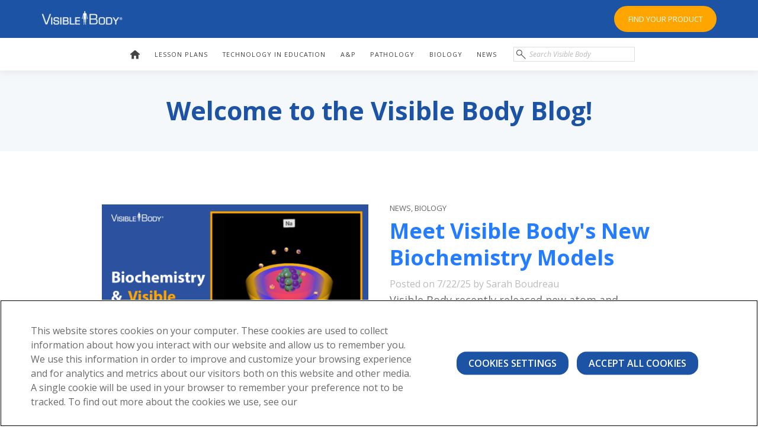

--- FILE ---
content_type: text/html; charset=UTF-8
request_url: https://www.visiblebody.com/blog/topic/news/page/1
body_size: 12495
content:
<!doctype html><!--[if lt IE 7]> <html class="no-js lt-ie9 lt-ie8 lt-ie7" lang="en-us" > <![endif]--><!--[if IE 7]>    <html class="no-js lt-ie9 lt-ie8" lang="en-us" >        <![endif]--><!--[if IE 8]>    <html class="no-js lt-ie9" lang="en-us" >               <![endif]--><!--[if gt IE 8]><!--><html class="no-js" lang="en-us"><!--<![endif]--><head>
    <meta charset="utf-8">
    <meta http-equiv="X-UA-Compatible" content="IE=edge,chrome=1">
    <meta name="author" content="Visible Body, part of Cengage Learning">
    <meta name="description" content="News | Learn about your extraordinary anatomy, exciting things happening in the medical world, important news stories, and more in the Visible Body Blog! ">
    <meta name="generator" content="HubSpot">
    <title>The Visible Body Blog | News</title>
    <link rel="shortcut icon" href="//www.visiblebody.com/hubfs/vb-favicon.png">
    
<meta name="viewport" content="width=device-width, initial-scale=1">

    <script src="/hs/hsstatic/jquery-libs/static-1.1/jquery/jquery-1.7.1.js"></script>
<script>hsjQuery = window['jQuery'];</script>
    <meta property="og:description" content="News | Learn about your extraordinary anatomy, exciting things happening in the medical world, important news stories, and more in the Visible Body Blog! ">
    <meta property="og:title" content="The Visible Body Blog | News">
    <meta name="twitter:description" content="News | Learn about your extraordinary anatomy, exciting things happening in the medical world, important news stories, and more in the Visible Body Blog! ">
    <meta name="twitter:title" content="The Visible Body Blog | News">

    

    

    <style>
a.cta_button{-moz-box-sizing:content-box !important;-webkit-box-sizing:content-box !important;box-sizing:content-box !important;vertical-align:middle}.hs-breadcrumb-menu{list-style-type:none;margin:0px 0px 0px 0px;padding:0px 0px 0px 0px}.hs-breadcrumb-menu-item{float:left;padding:10px 0px 10px 10px}.hs-breadcrumb-menu-divider:before{content:'›';padding-left:10px}.hs-featured-image-link{border:0}.hs-featured-image{float:right;margin:0 0 20px 20px;max-width:50%}@media (max-width: 568px){.hs-featured-image{float:none;margin:0;width:100%;max-width:100%}}.hs-screen-reader-text{clip:rect(1px, 1px, 1px, 1px);height:1px;overflow:hidden;position:absolute !important;width:1px}
</style>

<link rel="stylesheet" href="https://www.visiblebody.com/hubfs/hub_generated/module_assets/1/24663632174/1742046472767/module_VB_Site_Search_Input_blog-only.min.css">
<link rel="stylesheet" href="https://www.visiblebody.com/hubfs/hub_generated/module_assets/1/130708316853/1740907809315/module_VB_Pop-up_Form.min.css">
<link rel="stylesheet" href="/hs/hsstatic/AsyncSupport/static-1.501/sass/rss_post_listing.css">
<link rel="stylesheet" href="https://www.visiblebody.com/hubfs/hub_generated/module_assets/1/131261721165/1759351050049/module_MFJM_Blog_Sidebar_Fixed_CTAs_NEW.min.css">

    


    
<!--  Added by GoogleTagManager integration -->
<script>
var _hsp = window._hsp = window._hsp || [];
window.dataLayer = window.dataLayer || [];
function gtag(){dataLayer.push(arguments);}

var useGoogleConsentModeV2 = true;
var waitForUpdateMillis = 1000;



var hsLoadGtm = function loadGtm() {
    if(window._hsGtmLoadOnce) {
      return;
    }

    if (useGoogleConsentModeV2) {

      gtag('set','developer_id.dZTQ1Zm',true);

      gtag('consent', 'default', {
      'ad_storage': 'denied',
      'analytics_storage': 'denied',
      'ad_user_data': 'denied',
      'ad_personalization': 'denied',
      'wait_for_update': waitForUpdateMillis
      });

      _hsp.push(['useGoogleConsentModeV2'])
    }

    (function(w,d,s,l,i){w[l]=w[l]||[];w[l].push({'gtm.start':
    new Date().getTime(),event:'gtm.js'});var f=d.getElementsByTagName(s)[0],
    j=d.createElement(s),dl=l!='dataLayer'?'&l='+l:'';j.async=true;j.src=
    'https://www.googletagmanager.com/gtm.js?id='+i+dl;f.parentNode.insertBefore(j,f);
    })(window,document,'script','dataLayer','GTM-NDHLJMK');

    window._hsGtmLoadOnce = true;
};

_hsp.push(['addPrivacyConsentListener', function(consent){
  if(consent.allowed || (consent.categories && consent.categories.analytics)){
    hsLoadGtm();
  }
}]);

</script>

<!-- /Added by GoogleTagManager integration -->


<style type="text/css">
    .nested-layout--l-to-r .nested-layout__video img {
        display:none;
        visibility:hidden;
    }
    .nested-layout--r-to-l .nested-layout__video img {
        display:none;
        visibility:hidden;
    }
    @media (max-width: 767px) {
        .nested-layout__video {
            display: block!important;
            visibility: visible!important;
        }
    }
    @media(max-width:767px) {
        .nested-layout--l-to-r .nested-layout__video img {
            display:inline-block;
            visibility:visible;
        }
    }
</style>  
<style>
a.blogtitle:link {text-decoration:none;}
</style>
<meta property="og:type" content="blog">
<meta name="twitter:card" content="summary">
<meta name="twitter:domain" content="www.visiblebody.com">
<link rel="alternate" type="application/rss+xml" href="https://www.visiblebody.com/blog/rss.xml">
<script src="//platform.linkedin.com/in.js" type="text/javascript">
    lang: en_US
</script>

<meta http-equiv="content-language" content="en-us">
<link rel="stylesheet" href="//7052064.fs1.hubspotusercontent-na1.net/hubfs/7052064/hub_generated/template_assets/DEFAULT_ASSET/1763743186870/template_layout.min.css">




<link rel="next" href="https://www.visiblebody.com/blog/topic/news/page/2">
    <script src="https://unpkg.com/@webcomponents/webcomponentsjs@2.2.7/webcomponents-loader.js"></script>
<script src="https://unpkg.com/intersection-observer@0.5.1/intersection-observer.js"></script>
<script type="module" src="https://unpkg.com/@google/model-viewer@0.5.1/dist/model-viewer.js" defer></script>

<script type="module" src="https://unpkg.com/@google/model-viewer@1.12.0/dist/model-viewer.min.js" defer></script>

<script type="text/javascript">
  $(document).ready(function() {
    function fixVideoPadding() {
      document.querySelectorAll(".hs-responsive-embed-inner-wrapper").forEach(function(wrapper) {
        wrapper.style.paddingBottom = "0";
      })
    }
    //Remove every GLB if on iOS 10 or lower
    function removeBrokenGlbs() {
      if (/iP(hone|od|ad)/.test(navigator.platform)) {
        //iOS 1 does not provide a version number. If regex fails, it must be version 1.
        var version = 1;
        var search = navigator.appVersion.match(/OS (\d+)/);
        version = parseInt(search[1], 10);
      }
      if (version <= 10) {
        document.querySelectorAll(".gltf-viewer").forEach(function(gltf) {
          gltf.style.display = "none";
        });
      }
    }
    removeBrokenGlbs();
    fixVideoPadding();
  });
</script>
<style>
  .primary-content__right-col.sidebar > div:last-child {
    position: -webkit-sticky;
    position: sticky;
    top: 70px;
  }
</style>
    

</head>
<body class="blog blog--listing   hs-blog-id-1531161517 hs-blog-listing hs-content-path-blog-topic-news-page-1 hs-blog-name-welcome-to-the-visible-body-blog" style="">
<!--  Added by GoogleTagManager integration -->
<noscript><iframe src="https://www.googletagmanager.com/ns.html?id=GTM-NDHLJMK" height="0" width="0" style="display:none;visibility:hidden"></iframe></noscript>

<!-- /Added by GoogleTagManager integration -->

    <div class="header-container-wrapper">
    <div class="header-container container-fluid">

<div class="row-fluid-wrapper row-depth-1 row-number-1 ">
<div class="row-fluid ">
<div class="span12 widget-span widget-type-global_group " style="" data-widget-type="global_group" data-x="0" data-w="12">
<div class="" data-global-widget-path="generated_global_groups/24756368622.html"><div class="row-fluid-wrapper row-depth-1 row-number-1 ">
<div class="row-fluid ">
<div class="span12 widget-span widget-type-raw_html " style="" data-widget-type="raw_html" data-x="0" data-w="12">
<div class="cell-wrapper layout-widget-wrapper">
<span id="hs_cos_wrapper_module_1501182986934161" class="hs_cos_wrapper hs_cos_wrapper_widget hs_cos_wrapper_type_raw_html" style="" data-hs-cos-general-type="widget" data-hs-cos-type="raw_html"><link rel="stylesheet" href="https://www.visiblebody.com/hubfs/hub_generated/template_assets/1/40733309031/1759428373106/template_main.min.css">
<link rel="stylesheet" href="https://maxcdn.bootstrapcdn.com/font-awesome/4.6.1/css/font-awesome.min.css">
<style type="text/css">
body.blog--listing.hs-blog-name-news .post__image img {width: auto !important; height: auto !important; max-width: 150px !important;}
/* Progress bar style */
.progress-bar {
position: absolute;
height: 8px;
width: 100%;
z-index: 1;
--scroll: 0%;
background: linear-gradient(to right, #ffc964 var(--scroll), transparent 0);
}
</style>
<script>
/* Adjust progress bar as the page is scrolled */
function resizeProgressBar() {
let mainElement = document.documentElement || document.body;
/* How far the page has been scrolled */
let scrollTop = mainElement.scrollTop
/* The height of the body content if available, otherwise the entire page*/
let contentHeight = document.querySelector(".body-container-wrapper") || mainElement;
/* The main content height minus the height of the window (maximum scrollable distance before hitting the bottom) */
let scrollBottom = contentHeight.scrollHeight - mainElement.clientHeight;
/* Percentage of the scrollable distance that has been scrolled */
scrollPercent = scrollTop / scrollBottom * 100 + "%";
document.querySelector("#progressBar").style.setProperty("--scroll", scrollPercent);
}
document.addEventListener("scroll", resizeProgressBar, { passive: true });
document.addEventListener("resize", resizeProgressBar, { passive: true });
</script></span>
</div><!--end layout-widget-wrapper -->
</div><!--end widget-span -->
</div><!--end row-->
</div><!--end row-wrapper -->

<div class="row-fluid-wrapper row-depth-1 row-number-2 ">
<div class="row-fluid ">
<div class="span12 widget-span widget-type-raw_html " style="" data-widget-type="raw_html" data-x="0" data-w="12">
<div class="cell-wrapper layout-widget-wrapper">
<span id="hs_cos_wrapper_module_1504900474436115" class="hs_cos_wrapper hs_cos_wrapper_widget hs_cos_wrapper_type_raw_html" style="" data-hs-cos-general-type="widget" data-hs-cos-type="raw_html"><div class="learnsite blog-header site-header">
<div class="site-header__secondary-menu">
<div style="position: relative;" class="inner">
<div class="site-header__logo">
<a href="https://www.visiblebody.com"><img src="https://www.visiblebody.com/hubfs/logo/visible%20body_logo_white.png" alt="Visible Body 3d Human Anatomy"></a>
</div>
<div class="site-header__ctas site-header__ctas--single">
<!--HubSpot Call-to-Action Code --><span class="hs-cta-wrapper" id="hs-cta-wrapper-ebc09ad0-50c5-4432-8052-665179368b61"><span class="hs-cta-node hs-cta-ebc09ad0-50c5-4432-8052-665179368b61" id="hs-cta-ebc09ad0-50c5-4432-8052-665179368b61"><!--[if lte IE 8]><div id="hs-cta-ie-element"></div><![endif]--><a href="https://cta-redirect.hubspot.com/cta/redirect/189659/ebc09ad0-50c5-4432-8052-665179368b61" target="_blank" rel="noopener"><img class="hs-cta-img" id="hs-cta-img-ebc09ad0-50c5-4432-8052-665179368b61" style="border-width:0px;" src="https://no-cache.hubspot.com/cta/default/189659/ebc09ad0-50c5-4432-8052-665179368b61.png" alt="Find Your Product"></a></span><script charset="utf-8" src="/hs/cta/cta/current.js"></script><script type="text/javascript"> hbspt.cta._relativeUrls=true;hbspt.cta.load(189659, 'ebc09ad0-50c5-4432-8052-665179368b61', {"useNewLoader":"true","region":"na1"}); </script></span><!-- end HubSpot Call-to-Action Code --> 
</div>
</div>
</div>
<div class="site-header__main">
<div class="inner constrain constrain--wide">
<div class="site-header__main-menu">
<div id="hs_menu_wrapper_mjfm_header_blog_main_menu" class="hs-menu-wrapper active-branch no-flyouts hs-menu-flow-horizontal" role="navigation" data-sitemap-name="Blog Topics Menu" aria-label="Navigation Menu">
<ul class="active-branch">
<li class="hs-menu-item hs-menu-depth-1"><a href="https://www.visiblebody.com/blog" role="menuitem"><img style="width:18px; margin-bottom:-4px;" src="https://www.visiblebody.com/hubfs/www/buttons/blog_home.png"><span>Home</span></a></li>
<li class="hs-menu-item hs-menu-depth-1"><a href="https://www.visiblebody.com/blog/topic/lesson-plans" role="menuitem">Lesson Plans</a></li>
<li class="hs-menu-item hs-menu-depth-1"><a href="https://www.visiblebody.com/blog/topic/technology-in-education" role="menuitem">Technology in Education</a></li>
<li class="hs-menu-item hs-menu-depth-1"><a href="https://www.visiblebody.com/blog/topic/anatomy-physiology" role="menuitem">A&amp;P</a></li>
<li class="hs-menu-item hs-menu-depth-1"><a href="https://www.visiblebody.com/blog/topic/pathology" role="menuitem">Pathology</a></li>
<li class="hs-menu-item hs-menu-depth-1"><a href="https://www.visiblebody.com/blog/topic/biology" role="menuitem">Biology</a></li>
<li class="hs-menu-item hs-menu-depth-1"><a href="https://www.visiblebody.com/blog/topic/news" role="menuitem">News</a></li>
<li style="margin-left: 1.25em; width:18%">
<div id="hs_cos_wrapper_module_1579716501250338" class="hs_cos_wrapper hs_cos_wrapper_widget hs_cos_wrapper_type_module" style="" data-hs-cos-general-type="widget" data-hs-cos-type="module">
<div class="hs-search-field"> 
<div class="hs-search-field__bar"> 
<form action="/search-results">
<img class="search-icon search-icon-desktop" src="https://www.visiblebody.com/hubfs/www/buttons/search_icon_small.png">
<img class="search-icon search-icon-mobile" src="https://www.visiblebody.com/hubfs/www/buttons/search_icon_large.png">
<input type="text" class="hs-search-field__input" name="term" autocomplete="off" aria-label="Search" placeholder="Search Visible Body">
<input type="hidden" name="type" value="BLOG_POST">
<input type="hidden" name="type" value="LISTING_PAGE">
</form>
</div>
<ul class="hs-search-field__suggestions"></ul>
</div></div>
</li>
</ul>
</div>
</div>
<div class="menu-trigger__container">
<button class="menu-trigger__button"><span class="icon"></span><span class="label"></span></button>
</div>
<div class="site-header__logo">
<a href="https://www.visiblebody.com"><img src="https://www.visiblebody.com/hubfs/logo/visible%20body_logo_white.png" alt="Visible Body 3d Human Anatomy"></a>
</div>
</div>
<div class="progress-bar" id="progressBar"></div>
</div>
</div></span>
</div><!--end layout-widget-wrapper -->
</div><!--end widget-span -->
</div><!--end row-->
</div><!--end row-wrapper -->
</div>
</div><!--end widget-span -->
</div><!--end row-->
</div><!--end row-wrapper -->

    </div><!--end header -->
</div><!--end header wrapper -->

<div class="body-container-wrapper">
    <div class="body-container container-fluid">

<div class="row-fluid-wrapper row-depth-1 row-number-1 ">
<div class="row-fluid ">
<div class="span12 widget-span widget-type-raw_jinja hs-blog-header" style="" data-widget-type="raw_jinja" data-x="0" data-w="12">
<div class="billboard billboard--extra-small">

<div class="constrain">
<div class="billboard__content">
    
    
    
        <h1>
            Welcome to the Visible Body Blog!
        </h1>
        
    
</div>
</div>

</div></div><!--end widget-span -->

</div><!--end row-->
</div><!--end row-wrapper -->

<div class="row-fluid-wrapper row-depth-1 row-number-2 ">
<div class="row-fluid ">
<div class="span12 widget-span widget-type-cell primary-content-container primary-content-container--padding-standard" style="" data-widget-type="cell" data-x="0" data-w="12">

<div class="row-fluid-wrapper row-depth-1 row-number-3 ">
<div class="row-fluid ">
<div class="span12 widget-span widget-type-custom_widget blog-search-mobile primary-content constrain" style="display: none; margin-bottom: 1rem !important;" data-widget-type="custom_widget" data-x="0" data-w="12">
<div id="hs_cos_wrapper_module_15798979106991524" class="hs_cos_wrapper hs_cos_wrapper_widget hs_cos_wrapper_type_module" style="" data-hs-cos-general-type="widget" data-hs-cos-type="module">


<div class="hs-search-field"> 
    <div class="hs-search-field__bar"> 
      <form action="/search-results">
        <img class="search-icon search-icon-desktop" src="https://www.visiblebody.com/hubfs/www/buttons/search_icon_small.png">
        <img class="search-icon search-icon-mobile" src="https://www.visiblebody.com/hubfs/www/buttons/search_icon_large.png">
        
        <input type="text" class="hs-search-field__input" name="term" autocomplete="off" aria-label="Search" placeholder="Search Visible Body">
        
        
        
        
          <input type="hidden" name="type" value="BLOG_POST">
          <input type="hidden" name="type" value="LISTING_PAGE">
        
        

        
      </form>
    </div>
    <ul class="hs-search-field__suggestions"></ul>
</div></div>

</div><!--end widget-span -->
</div><!--end row-->
</div><!--end row-wrapper -->

<div class="row-fluid-wrapper row-depth-1 row-number-4 ">
<div class="row-fluid ">
<div class="span12 widget-span widget-type-blog_content primary-content constrain" style="padding-top: 1rem;" data-widget-type="blog_content" data-x="0" data-w="12">
<div class="blog-section blog-listing__featured-post">
    <div class="blog-listing-wrapper cell-wrapper">
          
            
              
              <div class="post nested-layout__grid nested-layout--two-col nested-layout--r-to-l">
                <div class="nested-layout__column">
                  <div class="inner">
                    <div class="post__topic">
                      
                      <h6>News, Biology</h6>
                      
                    </div>
                    <div class="post__title">
                      <h2><a href="https://www.visiblebody.com/blog/meet-visible-bodys-new-biochemistry-models">Meet Visible Body's New Biochemistry Models</a></h2>
                    </div>
                    <div class="post__byline" style="color:#bbb">
                      Posted on 7/22/25 by Sarah Boudreau
                    </div>
                    <div class="post__content">
                      Visible Body recently released new atom and bonding models in Visible Body Suite and Courseware—our first foray into biochemistry! Thanks to these interactive 3D models, it’s easy for users to visualize atomic structures and ionic and covalent ...
                    </div>
                    <div class="post__read-more">
                      <a href="https://www.visiblebody.com/blog/meet-visible-bodys-new-biochemistry-models">Read Post</a>
                    </div>
                  </div>
                </div>
                <div class="nested-layout__column">
                  <div class="inner">
                    
                    <div class="post__image" style="max-height: none !important; height: auto !important; margin:0 !important;">
                        <a href="https://www.visiblebody.com/blog/meet-visible-bodys-new-biochemistry-models"><img src="https://www.visiblebody.com/hubfs/Blog%20Images%202025/biochem-feat-img.gif"></a>
                    </div>  
                    
                  </div>
                </div>
              </div>
               
            
               
            
               
            
               
            
               
            
               
            
               
            
               
            
               
            
               
            
                    
    </div>

</div></div>

</div><!--end row-->
</div><!--end row-wrapper -->

<div class="row-fluid-wrapper row-depth-1 row-number-5 ">
<div class="row-fluid ">
<div class="span12 widget-span widget-type-cell primary-content primary-content--two-col-right constrain" style="" data-widget-type="cell" data-x="0" data-w="12">

<div class="row-fluid-wrapper row-depth-1 row-number-6 ">
<div class="row-fluid ">
<div class="span8 widget-span widget-type-cell primary-content__left-col" style="" data-widget-type="cell" data-x="0" data-w="8">

<div class="row-fluid-wrapper row-depth-1 row-number-7 ">
<div class="row-fluid ">
<div class="span12 widget-span widget-type-custom_widget " style="" data-widget-type="custom_widget" data-x="0" data-w="12">
<div id="hs_cos_wrapper_module_15524987045391217" class="hs_cos_wrapper hs_cos_wrapper_widget hs_cos_wrapper_type_module" style="" data-hs-cos-general-type="widget" data-hs-cos-type="module">



<div class="module custom-rich-text gltf-viewer">
   
    <style>
.no-gltf-viewer{
margin-top:-20px;
margin-bottom:-55px;
}
</style>
<div class="no-gltf-viewer">
</div>
  
 </div></div>

</div><!--end widget-span -->
</div><!--end row-->
</div><!--end row-wrapper -->

<div class="row-fluid-wrapper row-depth-1 row-number-8 ">
<div class="row-fluid ">
<div class="span12 widget-span widget-type-blog_content " style="" data-widget-type="blog_content" data-x="0" data-w="12">
<div class="blog-section">
    <div class="blog-listing-wrapper cell-wrapper">
        
        <div class="post-listing">
        
        </div>        
            
               
            
            
              
              <div class="post nested-layout__grid nested-layout--two-col" style="margin-bottom: 0;">
                <div class="nested-layout__column">
                  <div class="inner">
                    <div class="post__topic">
                      
                      <h6 style="margin-bottom: .55rem; line-height: 1; font-size: small;">News, Biology</h6>
                      
                    </div>
                    <div class="post__title">
                        <h4 style="margin: 0; margin-bottom: .55rem; line-height: 1.2;"><a href="https://www.visiblebody.com/blog/visible-body-releases-3d-interactive-biochemistry-models">Visible Body Releases 3D, Interactive Biochemistry Models</a></h4>
                    </div>
                    <div class="post__byline" style="margin: 0; margin-bottom: .55rem; line-height: 1; font-size: initial; text-transform: none; color: #bbb;">
                       7/14/25 by The Team at Visible Body
                    </div>
                    <div class="post__content" style="margin: 0; margin-bottom: .55rem; line-height: 1.2;">
                        Visible Body has released new 3D biochemistry models—interactive content designed to enhance life sciences learning. Although Visible Body has made a ...
                    </div>
                  </div>
                </div>
                <div class="nested-layout__column">
                  <div class="inner">
                    
                    <div class="post__image" style="max-height: none !important; height: auto !important;">
                        <a href="https://www.visiblebody.com/blog/visible-body-releases-3d-interactive-biochemistry-models"><img src="https://www.visiblebody.com/hubfs/Blog%20Images%202025/biochem-press-release-feat-img.gif"></a>
                    </div>  
                    
                  </div>
                </div>
                  
              </div>
               
            
            
              
              <div class="post nested-layout__grid nested-layout--two-col" style="margin-bottom: 0;">
                <div class="nested-layout__column">
                  <div class="inner">
                    <div class="post__topic">
                      
                      <h6 style="margin-bottom: .55rem; line-height: 1; font-size: small;">News, Technology in Education</h6>
                      
                    </div>
                    <div class="post__title">
                        <h4 style="margin: 0; margin-bottom: .55rem; line-height: 1.2;"><a href="https://www.visiblebody.com/blog/visible-body-brief-check-out-the-latest-updates">Visible Body Brief: Check Out the Latest Updates</a></h4>
                    </div>
                    <div class="post__byline" style="margin: 0; margin-bottom: .55rem; line-height: 1; font-size: initial; text-transform: none; color: #bbb;">
                       4/18/25 by The Team at Visible Body
                    </div>
                    <div class="post__content" style="margin: 0; margin-bottom: .55rem; line-height: 1.2;">
                        From new content to new accessibility features, our team at Visible Body is constantly updating our products to reach more students, cover more ...
                    </div>
                  </div>
                </div>
                <div class="nested-layout__column">
                  <div class="inner">
                    
                    <div class="post__image" style="max-height: none !important; height: auto !important;">
                        <a href="https://www.visiblebody.com/blog/visible-body-brief-check-out-the-latest-updates"><img src="https://www.visiblebody.com/hubfs/Blog%20Images%202025/feat-img-new.gif"></a>
                    </div>  
                    
                  </div>
                </div>
                  
              </div>
               
            
            
              
              <div class="post nested-layout__grid nested-layout--two-col" style="margin-bottom: 0;">
                <div class="nested-layout__column">
                  <div class="inner">
                    <div class="post__topic">
                      
                      <h6 style="margin-bottom: .55rem; line-height: 1; font-size: small;">News</h6>
                      
                    </div>
                    <div class="post__title">
                        <h4 style="margin: 0; margin-bottom: .55rem; line-height: 1.2;"><a href="https://www.visiblebody.com/blog/visible-body-now-offers-the-most-accessible-products-of-their-kind">Visible Body now offers the most accessible 3D learning products on the market</a></h4>
                    </div>
                    <div class="post__byline" style="margin: 0; margin-bottom: .55rem; line-height: 1; font-size: initial; text-transform: none; color: #bbb;">
                       3/4/25 by The Team at Visible Body
                    </div>
                    <div class="post__content" style="margin: 0; margin-bottom: .55rem; line-height: 1.2;">
                        BOSTON – February 28, 2025 – With the February launch of new accessibility features, Visible Body now offers the most accessible interactive 3D ...
                    </div>
                  </div>
                </div>
                <div class="nested-layout__column">
                  <div class="inner">
                    
                    <div class="post__image" style="max-height: none !important; height: auto !important;">
                        <a href="https://www.visiblebody.com/blog/visible-body-now-offers-the-most-accessible-products-of-their-kind"><img src="https://www.visiblebody.com/hubfs/Blog%20Images%202025/accessibility-press-release-feat-img.gif"></a>
                    </div>  
                    
                  </div>
                </div>
                  
              </div>
               
            
            
              
              <div class="post nested-layout__grid nested-layout--two-col" style="margin-bottom: 0;">
                <div class="nested-layout__column">
                  <div class="inner">
                    <div class="post__topic">
                      
                      <h6 style="margin-bottom: .55rem; line-height: 1; font-size: small;">News</h6>
                      
                    </div>
                    <div class="post__title">
                        <h4 style="margin: 0; margin-bottom: .55rem; line-height: 1.2;"><a href="https://www.visiblebody.com/blog/cengage-acquisition">Cengage Group Acquires Visible Body to Enhance Science Offerings</a></h4>
                    </div>
                    <div class="post__byline" style="margin: 0; margin-bottom: .55rem; line-height: 1; font-size: initial; text-transform: none; color: #bbb;">
                       1/13/25 by The Team at Visible Body
                    </div>
                    <div class="post__content" style="margin: 0; margin-bottom: .55rem; line-height: 1.2;">
                        Augmented and mixed reality experiences, underpinned by expertly crafted biomedical illustrations, will help Cengage deepen learner engagement and ...
                    </div>
                  </div>
                </div>
                <div class="nested-layout__column">
                  <div class="inner">
                    
                    <div class="post__image" style="max-height: none !important; height: auto !important;">
                        <a href="https://www.visiblebody.com/blog/cengage-acquisition"><img src="https://www.visiblebody.com/hubfs/CG%2BVB-1200x628-1.jpg"></a>
                    </div>  
                    
                  </div>
                </div>
                  
              </div>
               
            
            
              
              <div class="post nested-layout__grid nested-layout--two-col" style="margin-bottom: 0;">
                <div class="nested-layout__column">
                  <div class="inner">
                    <div class="post__topic">
                      
                      <h6 style="margin-bottom: .55rem; line-height: 1; font-size: small;">News</h6>
                      
                    </div>
                    <div class="post__title">
                        <h4 style="margin: 0; margin-bottom: .55rem; line-height: 1.2;"><a href="https://www.visiblebody.com/blog/2024-wrapped-visible-body-edition">2024 Wrapped: Visible Body Edition</a></h4>
                    </div>
                    <div class="post__byline" style="margin: 0; margin-bottom: .55rem; line-height: 1; font-size: initial; text-transform: none; color: #bbb;">
                       1/6/25 by The Team at Visible Body
                    </div>
                    <div class="post__content" style="margin: 0; margin-bottom: .55rem; line-height: 1.2;">
                        We wrapped up 2024 with 250 new academic institutions joining the Visible Body community—over 100 new colleges and universities plus 150 new high ...
                    </div>
                  </div>
                </div>
                <div class="nested-layout__column">
                  <div class="inner">
                    
                    <div class="post__image" style="max-height: none !important; height: auto !important;">
                        <a href="https://www.visiblebody.com/blog/2024-wrapped-visible-body-edition"><img src="https://www.visiblebody.com/hubfs/2024%20in%20review%20feat%20img.png"></a>
                    </div>  
                    
                  </div>
                </div>
                  
              </div>
               
            
            
              
              <div class="post nested-layout__grid nested-layout--two-col" style="margin-bottom: 0;">
                <div class="nested-layout__column">
                  <div class="inner">
                    <div class="post__topic">
                      
                      <h6 style="margin-bottom: .55rem; line-height: 1; font-size: small;">News</h6>
                      
                    </div>
                    <div class="post__title">
                        <h4 style="margin: 0; margin-bottom: .55rem; line-height: 1.2;"><a href="https://www.visiblebody.com/blog/visible-body-courseware-shortlisted-for-for-bett-award-for-secondary-education-products">Visible Body Courseware Shortlisted for Bett Award for Secondary Education Products</a></h4>
                    </div>
                    <div class="post__byline" style="margin: 0; margin-bottom: .55rem; line-height: 1; font-size: initial; text-transform: none; color: #bbb;">
                       12/2/24 by The Team at Visible Body
                    </div>
                    <div class="post__content" style="margin: 0; margin-bottom: .55rem; line-height: 1.2;">
                        Visible Body's teaching and learning platform for the life sciences, Visible Body Courseware, has been shortlisted for the 2025 Bett Awards in the ...
                    </div>
                  </div>
                </div>
                <div class="nested-layout__column">
                  <div class="inner">
                    
                    <div class="post__image" style="max-height: none !important; height: auto !important;">
                        <a href="https://www.visiblebody.com/blog/visible-body-courseware-shortlisted-for-for-bett-award-for-secondary-education-products"><img src="https://www.visiblebody.com/hubfs/Blog_Images/2024%20Blog%20Images/bett-feat-img2.gif"></a>
                    </div>  
                    
                  </div>
                </div>
                  
              </div>
               
            
            
              
              <div class="post nested-layout__grid nested-layout--two-col" style="margin-bottom: 0;">
                <div class="nested-layout__column">
                  <div class="inner">
                    <div class="post__topic">
                      
                      <h6 style="margin-bottom: .55rem; line-height: 1; font-size: small;">News</h6>
                      
                    </div>
                    <div class="post__title">
                        <h4 style="margin: 0; margin-bottom: .55rem; line-height: 1.2;"><a href="https://www.visiblebody.com/blog/visible-body-partners-with-birthday-wishes-to-give-back-to-community">Visible Body Partners with Birthday Wishes to Give Back to Community</a></h4>
                    </div>
                    <div class="post__byline" style="margin: 0; margin-bottom: .55rem; line-height: 1; font-size: initial; text-transform: none; color: #bbb;">
                       11/20/24 by The Team at Visible Body
                    </div>
                    <div class="post__content" style="margin: 0; margin-bottom: .55rem; line-height: 1.2;">
                        As part of its annual “Thanks and Giving” event, Visible Body gave back to the local community this month by working with Birthday Wishes. Founded in ...
                    </div>
                  </div>
                </div>
                <div class="nested-layout__column">
                  <div class="inner">
                    
                    <div class="post__image" style="max-height: none !important; height: auto !important;">
                        <a href="https://www.visiblebody.com/blog/visible-body-partners-with-birthday-wishes-to-give-back-to-community"><img src="https://www.visiblebody.com/hubfs/Blog_Images/2024%20Blog%20Images/birthday%20wishes%20press%20release%20photo%20collage_wide%2004%20%281%29.png"></a>
                    </div>  
                    
                  </div>
                </div>
                  
              </div>
               
            
            
              
              <div class="post nested-layout__grid nested-layout--two-col" style="margin-bottom: 0;">
                <div class="nested-layout__column">
                  <div class="inner">
                    <div class="post__topic">
                      
                      <h6 style="margin-bottom: .55rem; line-height: 1; font-size: small;">News</h6>
                      
                    </div>
                    <div class="post__title">
                        <h4 style="margin: 0; margin-bottom: .55rem; line-height: 1.2;"><a href="https://www.visiblebody.com/blog/visible-body-releases-immersive-assignments-beta">Using Interactive, Immersive Assignments in Courseware</a></h4>
                    </div>
                    <div class="post__byline" style="margin: 0; margin-bottom: .55rem; line-height: 1; font-size: initial; text-transform: none; color: #bbb;">
                       9/13/24 by The Team at Visible Body
                    </div>
                    <div class="post__content" style="margin: 0; margin-bottom: .55rem; line-height: 1.2;">
                        With assignments in Visible Body Courseware, instructors can harness 3D learning with stunning visual assets while keeping students engaged and ...
                    </div>
                  </div>
                </div>
                <div class="nested-layout__column">
                  <div class="inner">
                    
                    <div class="post__image" style="max-height: none !important; height: auto !important;">
                        <a href="https://www.visiblebody.com/blog/visible-body-releases-immersive-assignments-beta"><img src="https://www.visiblebody.com/hubfs/Blog_Images/2024%20Blog%20Images/IA%20feat%20img.png"></a>
                    </div>  
                    
                  </div>
                </div>
                  
              </div>
               
            
            
              
              <div class="post nested-layout__grid nested-layout--two-col" style="margin-bottom: 0;">
                <div class="nested-layout__column">
                  <div class="inner">
                    <div class="post__topic">
                      
                      <h6 style="margin-bottom: .55rem; line-height: 1; font-size: small;">News</h6>
                      
                    </div>
                    <div class="post__title">
                        <h4 style="margin: 0; margin-bottom: .55rem; line-height: 1.2;"><a href="https://www.visiblebody.com/blog/coming-soon-to-visible-body-suite-anatomy-physiology">Coming Soon to Visible Body Suite: Anatomy &amp; Physiology</a></h4>
                    </div>
                    <div class="post__byline" style="margin: 0; margin-bottom: .55rem; line-height: 1; font-size: initial; text-transform: none; color: #bbb;">
                       5/24/24 by The Team at Visible Body
                    </div>
                    <div class="post__content" style="margin: 0; margin-bottom: .55rem; line-height: 1.2;">
                        With a new release planned for this summer, Visible Body Suite is about to get even better. For the past two years, our team has been working hard to ...
                    </div>
                  </div>
                </div>
                <div class="nested-layout__column">
                  <div class="inner">
                    
                    <div class="post__image" style="max-height: none !important; height: auto !important;">
                        <a href="https://www.visiblebody.com/blog/coming-soon-to-visible-body-suite-anatomy-physiology"><img src="https://www.visiblebody.com/hubfs/Blog_Images/2024%20Blog%20Images/featured-image-a-and-p.gif"></a>
                    </div>  
                    
                  </div>
                </div>
                  
              </div>
               
            
            
                    
    </div>
    <div class="blog__pagination pagination__container--enabled">
            <a class="blog__pagination--prev disabled" href="https://www.visiblebody.com/blog/topic/news/page/0">Previous</a>
            <a class="blog__pagination--next " href="https://www.visiblebody.com/blog/topic/news/page/2">Next</a>
    </div>
</div></div>

</div><!--end row-->
</div><!--end row-wrapper -->

<div class="row-fluid-wrapper row-depth-1 row-number-9 ">
<div class="row-fluid ">
<div class="span12 widget-span widget-type-custom_widget " style="" data-widget-type="custom_widget" data-x="0" data-w="12">
<div id="hs_cos_wrapper_module_169353217483299" class="hs_cos_wrapper hs_cos_wrapper_widget hs_cos_wrapper_type_module" style="" data-hs-cos-general-type="widget" data-hs-cos-type="module"><div class="popup-form-overlay">
  <div class="popup-form-container">
    <div class="popup-form__exit-button">
      ✕
    </div>
   
    <div class="popup-form__header-content" style="text-align:center;">
      
        <h2>Get free instructor access to Courseware</h2>
      
    </div>  
    
    <div class="popup-form__form-content">
      <span id="hs_cos_wrapper_module_169353217483299_" class="hs_cos_wrapper hs_cos_wrapper_widget hs_cos_wrapper_type_form" style="" data-hs-cos-general-type="widget" data-hs-cos-type="form"><h3 id="hs_cos_wrapper_form_283808932_title" class="hs_cos_wrapper form-title" data-hs-cos-general-type="widget_field" data-hs-cos-type="text"></h3>

<div id="hs_form_target_form_283808932"></div>









</span>
    </div>
    
  </div>
</div></div>

</div><!--end widget-span -->
</div><!--end row-->
</div><!--end row-wrapper -->

</div><!--end widget-span -->
<div class="span4 widget-span widget-type-cell primary-content__right-col sidebar" style="" data-widget-type="cell" data-x="8" data-w="4">

<div class="row-fluid-wrapper row-depth-1 row-number-10 ">
<div class="row-fluid ">
<div class="span12 widget-span widget-type-custom_widget " style="" data-widget-type="custom_widget" data-x="0" data-w="12">
<div id="hs_cos_wrapper_module_158102644650146" class="hs_cos_wrapper hs_cos_wrapper_widget hs_cos_wrapper_type_module widget-type-blog_subscribe" style="" data-hs-cos-general-type="widget" data-hs-cos-type="module">


<span id="hs_cos_wrapper_module_158102644650146_blog_subscribe" class="hs_cos_wrapper hs_cos_wrapper_widget hs_cos_wrapper_type_blog_subscribe" style="" data-hs-cos-general-type="widget" data-hs-cos-type="blog_subscribe"><h3 id="hs_cos_wrapper_module_158102644650146_blog_subscribe_title" class="hs_cos_wrapper form-title" data-hs-cos-general-type="widget_field" data-hs-cos-type="text">Subscribe to the Visible Body Blog</h3>

<div id="hs_form_target_module_158102644650146_blog_subscribe_9985"></div>



</span></div>

</div><!--end widget-span -->
</div><!--end row-->
</div><!--end row-wrapper -->

<div class="row-fluid-wrapper row-depth-1 row-number-11 ">
<div class="row-fluid ">
<div class="span12 widget-span widget-type-custom_widget " style="" data-widget-type="custom_widget" data-x="0" data-w="12">
<div id="hs_cos_wrapper_module_1577722455086198" class="hs_cos_wrapper hs_cos_wrapper_widget hs_cos_wrapper_type_module widget-type-post_listing" style="" data-hs-cos-general-type="widget" data-hs-cos-type="module">
  


<span id="hs_cos_wrapper_module_1577722455086198_" class="hs_cos_wrapper hs_cos_wrapper_widget hs_cos_wrapper_type_post_listing" style="" data-hs-cos-general-type="widget" data-hs-cos-type="post_listing"><div class="block">
  <h3>Most Popular</h3>
  <div class="widget-module">
    <ul class="hs-hash-1050761593-1763743998799">
    </ul>
  </div>
</div>
</span></div>

</div><!--end widget-span -->
</div><!--end row-->
</div><!--end row-wrapper -->

<div class="row-fluid-wrapper row-depth-1 row-number-12 ">
<div class="row-fluid ">
<div class="span12 widget-span widget-type-custom_widget " style="" data-widget-type="custom_widget" data-x="0" data-w="12">
<div id="hs_cos_wrapper_module_1692887080845212" class="hs_cos_wrapper hs_cos_wrapper_widget hs_cos_wrapper_type_module" style="" data-hs-cos-general-type="widget" data-hs-cos-type="module"><p><img src="https://www.visiblebody.com/hubfs/CTAs/blog-cta-dna.png" alt="3d rendering of a DNA strand with the words &quot;Life science learning for everyone&quot;" title="Study in interactive 3d with Visible Body"></p>
<p style="text-align: center;">
  <a class="cta-btn cta-btn--orange blog-cta" id="blog_sidebar_students" href="https://www.visiblebody.com/anatomy-and-physiology-apps/vb-suite" target="_blank">For students</a>
</p>
<p style="text-align: center; margin-bottom: 0;">
  <a class="cta-btn cta-btn--orange blog-cta" id="blog_sidebar_instructors" href="https://www.visiblebody.com/teaching-anatomy/courseware" target="_blank">For instructors</a>
</p></div>

</div><!--end widget-span -->
</div><!--end row-->
</div><!--end row-wrapper -->

</div><!--end widget-span -->
</div><!--end row-->
</div><!--end row-wrapper -->

</div><!--end widget-span -->
</div><!--end row-->
</div><!--end row-wrapper -->

</div><!--end widget-span -->
</div><!--end row-->
</div><!--end row-wrapper -->

    </div><!--end body -->
</div><!--end body wrapper -->

<div class="footer-container-wrapper">
    <div class="footer-container container-fluid">

<div class="row-fluid-wrapper row-depth-1 row-number-1 ">
<div class="row-fluid ">
<div class="span12 widget-span widget-type-global_group " style="" data-widget-type="global_group" data-x="0" data-w="12">
<div class="" data-global-widget-path="generated_global_groups/76721366030.html"><div class="row-fluid-wrapper row-depth-1 row-number-1 ">
<div class="row-fluid ">
<div class="span12 widget-span widget-type-raw_jinja " style="" data-widget-type="raw_jinja" data-x="0" data-w="12">










<div class="site-footer-new">
  <div class="site-footer__subscribe">
    <div class="site-footer__subscribe-default-module">
      
        <div id="hs_cos_wrapper_blog_subscribe" class="hs_cos_wrapper hs_cos_wrapper_widget hs_cos_wrapper_type_module widget-type-blog_subscribe" style="" data-hs-cos-general-type="widget" data-hs-cos-type="module">


<span id="hs_cos_wrapper_blog_subscribe_blog_subscribe" class="hs_cos_wrapper hs_cos_wrapper_widget hs_cos_wrapper_type_blog_subscribe" style="" data-hs-cos-general-type="widget" data-hs-cos-type="blog_subscribe"><h3 id="hs_cos_wrapper_blog_subscribe_blog_subscribe_title" class="hs_cos_wrapper form-title" data-hs-cos-general-type="widget_field" data-hs-cos-type="text">Get our awesome anatomy emails!</h3>

<div id="hs_form_target_blog_subscribe_blog_subscribe_4165"></div>



</span></div>
        <p style="font-size: 14px;"><br>When you select "Subscribe" you will start receiving our email newsletter. Use the links at the bottom of any email to manage the type of emails you receive or to unsubscribe. See our <a style="display:inline; color:inherit; text-decoration:underline;" href="https://www.visiblebody.com/privacy" target="_blank" rel="noopener">privacy policy</a> for additional details.</p>
      
    </div>
  </div>
  <div class="site-footer__tree">
    
      <div id="hs_menu_wrapper_vb_footer_main_menu_site_tree" class="hs-menu-wrapper active-branch no-flyouts hs-menu-flow-horizontal" role="navigation" data-sitemap-name="VB Footer Main Menu Site Tree" data-menu-id="76721198985" aria-label="Navigation Menu">
 <ul role="menu">
  <li class="hs-menu-item hs-menu-depth-1 hs-item-has-children" role="none"><a href="javascript:;" aria-haspopup="true" aria-expanded="false" role="menuitem">For Instructors</a>
   <ul role="menu" class="hs-menu-children-wrapper">
    <li class="hs-menu-item hs-menu-depth-2" role="none"><a href="https://www.visiblebody.com/teaching-anatomy" role="menuitem">Teaching Anatomy in 3D</a></li>
    <li class="hs-menu-item hs-menu-depth-2" role="none"><a href="https://www.visiblebody.com/teaching-biology" role="menuitem">Teaching Biology in 3D</a></li>
    <li class="hs-menu-item hs-menu-depth-2" role="none"><a href="https://www.visiblebody.com/ar" role="menuitem">Using AR</a></li>
    <li class="hs-menu-item hs-menu-depth-2" role="none"><a href="https://www.youtube.com/playlist?list=PLdXA_22wH-KjJpp3gvwzORC01Bvgz0Px5" role="menuitem" target="_blank" rel="noopener">Webinars</a></li>
    <li class="hs-menu-item hs-menu-depth-2" role="none"><a href="https://www.visiblebody.com/teaching-anatomy/k-12" role="menuitem">For K-12 Instructors</a></li>
    <li class="hs-menu-item hs-menu-depth-2" role="none"><a href="https://www.visiblebody.com/k12-funding-guide" role="menuitem">K-12 Funding Guide</a></li>
    <li class="hs-menu-item hs-menu-depth-2" role="none"><a href="https://www.visiblebody.com/teaching-anatomy/courses" role="menuitem">Premade Courses</a></li>
   </ul></li>
  <li class="hs-menu-item hs-menu-depth-1 hs-item-has-children" role="none"><a href="javascript:;" aria-haspopup="true" aria-expanded="false" role="menuitem">Learning Resources</a>
   <ul role="menu" class="hs-menu-children-wrapper">
    <li class="hs-menu-item hs-menu-depth-2" role="none"><a href="https://www.visiblebody.com/learn/" role="menuitem">Anatomy Learn Site</a></li>
    <li class="hs-menu-item hs-menu-depth-2" role="none"><a href="https://www.visiblebody.com/learn/biology" role="menuitem">Biology Learn Site</a></li>
    <li class="hs-menu-item hs-menu-depth-2" role="none"><a href="https://www.visiblebody.com/blog" role="menuitem">Visible Body Blog</a></li>
    <li class="hs-menu-item hs-menu-depth-2" role="none"><a href="https://www.visiblebody.com/education-resources" role="menuitem">eBooks and Lab Activities</a></li>
    <li class="hs-menu-item hs-menu-depth-2" role="none"><a href="https://www.visiblebody.com/tours" role="menuitem">Premade Tours</a></li>
    <li class="hs-menu-item hs-menu-depth-2" role="none"><a href="https://www.visiblebody.com/flashcard-decks" role="menuitem">Premade Flashcard Decks</a></li>
    <li class="hs-menu-item hs-menu-depth-2" role="none"><a href="https://www.visiblebody.com/videos" role="menuitem">Videos</a></li>
   </ul></li>
  <li class="hs-menu-item hs-menu-depth-1 hs-item-has-children" role="none"><a href="javascript:;" aria-haspopup="true" aria-expanded="false" role="menuitem">Company Information</a>
   <ul role="menu" class="hs-menu-children-wrapper">
    <li class="hs-menu-item hs-menu-depth-2" role="none"><a href="https://www.visiblebody.com/about" role="menuitem">About Us</a></li>
    <li class="hs-menu-item hs-menu-depth-2" role="none"><a href="https://www.visiblebody.com/contact-us" role="menuitem">Contact Us</a></li>
    <li class="hs-menu-item hs-menu-depth-2" role="none"><a href="https://www.visiblebody.com/customer-stories" role="menuitem">Customer Stories</a></li>
    <li class="hs-menu-item hs-menu-depth-2" role="none"><a href="https://www.visiblebody.com/press" role="menuitem">Company News</a></li>
    <li class="hs-menu-item hs-menu-depth-2" role="none"><a href="https://www.visiblebody.com/about#careers" role="menuitem">Careers</a></li>
   </ul></li>
  <li class="hs-menu-item hs-menu-depth-1 hs-item-has-children" role="none"><a href="javascript:;" aria-haspopup="true" aria-expanded="false" role="menuitem">Customer Support</a>
   <ul role="menu" class="hs-menu-children-wrapper">
    <li class="hs-menu-item hs-menu-depth-2" role="none"><a href="https://support.visiblebody.com/hc/en-us" role="menuitem" target="_blank" rel="noopener">Support Site</a></li>
    <li class="hs-menu-item hs-menu-depth-2" role="none"><a href="https://support.visiblebody.com/hc/en-us/categories/115000351534-VB-Courseware" role="menuitem">Courseware Support</a></li>
    <li class="hs-menu-item hs-menu-depth-2" role="none"><a href="https://cengagegroup.com/accessibility" role="menuitem" target="_blank" rel="noopener">Accessibility Policy</a></li>
    <li class="hs-menu-item hs-menu-depth-2" role="none"><a href="https://support.visiblebody.com/hc/en-us/requests/new" role="menuitem" target="_blank" rel="noopener">Submit a Ticket</a></li>
   </ul></li>
 </ul>
</div>
    
  </div>
  <div class="site-footer__rights">
    <div class="site-footer__copyright">
        
            <p>©2025&nbsp;Visible Body, a division of Cengage Learning</p>
        
     </div>
     <div class="site-footer__secondary-menu">
        
            <div id="hs_menu_wrapper_mjfm_footer_secondary_menu" class="hs-menu-wrapper active-branch no-flyouts hs-menu-flow-horizontal" role="navigation" data-sitemap-name="MJFM Footer Secondary Menu" data-menu-id="4712982207" aria-label="Navigation Menu">
 <ul role="menu">
  <li class="hs-menu-item hs-menu-depth-1" role="none"><a href="https://www.visiblebody.com/terms-and-conditions" role="menuitem" target="_blank" rel="noopener">User Agreement</a></li>
  <li class="hs-menu-item hs-menu-depth-1" role="none"><a href="https://www.visiblebody.com/privacy" role="menuitem" target="_blank" rel="noopener">Privacy</a></li>
  <li class="hs-menu-item hs-menu-depth-1" role="none"><a href="//www.visiblebody.com/permissions" role="menuitem" target="_blank" rel="noopener">Permissions</a></li>
 </ul>
</div>
        
    </div>
    <div class="site-footer__lang-picker">
      <div class="lang-picker__dropdown">
        <div class="lang-picker__dropdown-content">
          
          
            <a href="https://www.visiblebody.com/fr">français</a>
          
          
            <a href="https://www.visiblebody.com/es">español</a>
          
          
            <a href="https://www.visiblebody.com/de">Deutsch</a>
          
          
            <a href="https://www.visiblebody.com/it">italiano</a>
          
          
            <a href="https://www.visiblebody.com/ja">日本語</a>
          
          
            <a href="https://www.visiblebody.com/zh">中文</a>
          
        </div>
        <button class="dropdown-btn">Select Language</button>
      </div>
    </div>
  </div>
</div>

<div class="site-footer site-footer-old">
    <div class="inner"> 
        <div class="site-footer__main-menu">
            
                <div id="hs_menu_wrapper_mjfm_footer_main_menu" class="hs-menu-wrapper active-branch no-flyouts hs-menu-flow-horizontal" role="navigation" data-sitemap-name="MJFM Footer Main Menu" data-menu-id="4712981797" aria-label="Navigation Menu">
 <ul role="menu">
  <li class="hs-menu-item hs-menu-depth-1" role="none"><a href="https://www.visiblebody.com/about" role="menuitem">About</a></li>
  <li class="hs-menu-item hs-menu-depth-1" role="none"><a href="https://www.visiblebody.com/press" role="menuitem">News</a></li>
  <li class="hs-menu-item hs-menu-depth-1" role="none"><a href="https://www.visiblebody.com/contact-us" role="menuitem">Contact</a></li>
 </ul>
</div>
            
        </div>
        
        <div class="site-footer__copyright">
            
                ©2025&nbsp;Visible Body, a division of Cengage Learning
            
        </div>
        
        <div class="site-footer__secondary-menu">
            
                <div id="hs_menu_wrapper_mjfm_footer_secondary_menu" class="hs-menu-wrapper active-branch no-flyouts hs-menu-flow-horizontal" role="navigation" data-sitemap-name="MJFM Footer Secondary Menu" data-menu-id="4712982207" aria-label="Navigation Menu">
 <ul role="menu">
  <li class="hs-menu-item hs-menu-depth-1" role="none"><a href="https://www.visiblebody.com/terms-and-conditions" role="menuitem" target="_blank" rel="noopener">User Agreement</a></li>
  <li class="hs-menu-item hs-menu-depth-1" role="none"><a href="https://www.visiblebody.com/privacy" role="menuitem" target="_blank" rel="noopener">Privacy</a></li>
  <li class="hs-menu-item hs-menu-depth-1" role="none"><a href="//www.visiblebody.com/permissions" role="menuitem" target="_blank" rel="noopener">Permissions</a></li>
 </ul>
</div>
            
        </div>
    
    </div>
</div>

<style>
</style>
</div><!--end widget-span -->

</div><!--end row-->
</div><!--end row-wrapper -->

<div class="row-fluid-wrapper row-depth-1 row-number-2 ">
<div class="row-fluid ">
<div class="span12 widget-span widget-type-raw_html " style="" data-widget-type="raw_html" data-x="0" data-w="12">
<div class="cell-wrapper layout-widget-wrapper">
<span id="hs_cos_wrapper_module_576820541" class="hs_cos_wrapper hs_cos_wrapper_widget hs_cos_wrapper_type_raw_html" style="" data-hs-cos-general-type="widget" data-hs-cos-type="raw_html"><script src="https://www.visiblebody.com/hubfs/assets/js/mjfm_plugins.js"></script>
<script src="https://www.visiblebody.com/hubfs/hub_generated/template_assets/1/40733649498/1741916938161/template_main.min.js"></script>
<script>
// Updates language picker links to go to the same page but in the corresponding language 
window.addEventListener("load", (event) => {
const languageLinks = document.querySelectorAll(
".site-footer__lang-picker .lang-picker__dropdown .lang-picker__dropdown-content a"
);
let pathName = window.location.pathname.split("/");
// Remove the language code if it's present
if (["fr","de","es","it","ja","zh"].includes(pathName[1].toLowerCase())) {
pathName.splice(1,1);
}
pathName = pathName.join("/");
languageLinks.forEach(link => {
// Remove extra trailing slash if present
if (link.href.slice(-1) === "/") {
link.href = link.href.slice(0,-1) + pathName;
}
else {
link.href += pathName;
}
});
});
// Applies CSS to the language picker dropdown list to go right above the language picker button and be the same width as the button 
$(window).on('load resize', function () {
var btnHeight = document.querySelector(".site-footer__rights" ).offsetHeight;
var btnWidth = document.querySelector(".lang-picker__dropdown > .dropdown-btn" ).offsetWidth
var dropdownContent = $('.lang-picker__dropdown-content');
$(dropdownContent).css('bottom', btnHeight - 1  + 'px');
$(dropdownContent).css('width', btnWidth  + 'px');
});
</script>
<style>
/* Setting up Elements to be a flex row/column */
.site-footer-new .site-footer__subscribe, #hs_menu_wrapper_vb_footer_main_menu_site_tree>ul,
.site-footer__rights, .site-footer__rights  .site-footer__secondary-menu ul {
display: flex;
flex-direction: row;
}
#hs_menu_wrapper_vb_footer_main_menu_site_tree>ul ul, .site-footer__rights .site-footer__copyright, .site-footer__lang-picker, .site-footer__secondary-menu {
display: flex;
flex-direction: column;
}
/* Remove unordered list styling */
#hs_menu_wrapper_vb_footer_main_menu_site_tree ul, .site-footer__rights, .site-footer__rights  .site-footer__secondary-menu ul {
list-style: none;
padding: 0;
margin: 0;
}
/* Only shows the new version of footer when the screen does not show the mobile hamburger */
.site-footer-old {
display: block;
}
@media (min-width:992px) {
.site-footer__tree {
display: block;
max-width:1080px;
margin:auto;
}
.site-footer__rights {
display: flex;
}
.site-footer-new>* {
padding: 0 6.5em;
}
.site-footer-old {
display: none;
}
}
/* Blue Banner: Subscribe to emails  */
@media (min-width:992px) {
.site-footer-new .site-footer__subscribe {
justify-content: center;
width: 100%;
background-color: #1c53a5;
}
.site-footer-new .site-footer__subscribe .site-footer__subscribe-default-module {
padding: 2em 0;
width: 60%;
}
.site-footer-new .site-footer__subscribe *:not(input) {
color: white;
}
.site-footer-new .site-footer__subscribe form input[type=email] {
border-radius: 10px 0 0 10px;
}
.site-footer-new .site-footer__subscribe form input[type='submit'] {
border-radius: 0 10px 10px 0 !important;
}
}
/* Site Map */
.site-footer__tree {
padding-top: 2em;
}
#hs_menu_wrapper_vb_footer_main_menu_site_tree ul {
justify-content: space-between;
text-align: left;
}
#hs_menu_wrapper_vb_footer_main_menu_site_tree>ul {
margin-bottom: 2rem;
flex-wrap: nowrap;
}
#hs_menu_wrapper_vb_footer_main_menu_site_tree:not([data-sitemap-name="VB Footer Main Menu Site Tree"])>ul>li {
padding-left: 10px;
text-indent: -10px;
max-width: 200px;
min-width: 20%;
transform: translateX(15px);
}
/* Removes link functionality of the no-href links that act as headers */
#hs_menu_wrapper_vb_footer_main_menu_site_tree>ul>li>a {
color: #666;
padding-bottom: 0.5rem;
font-weight: bold;
display: inline-block;  /* For MS Edge bug with disabling link */
pointer-events: none;
text-decoration: none;
word-break: break-word;
}
#hs_menu_wrapper_vb_footer_main_menu_site_tree>ul ul>li>a {
color: #666;
font-size:12px;
}
/* Bottom row of footer */
.site-footer__rights {
margin-bottom: 1rem;
}
.site-footer__rights, .site-footer__rights  .site-footer__secondary-menu ul {
text-transform: uppercase;
flex-wrap: nowrap;
justify-content: space-between;
}
/* Vertically centers the elements in the bottom row of the footer with each other */
.site-footer__rights .site-footer__copyright, .site-footer__lang-picker, .site-footer__secondary-menu {
justify-content: center;
align-content: center;
}
.site-footer__rights .site-footer__copyright p, .site-footer__rights .site-footer__secondary-menu a {
font-size: 11px;
margin: 0;
}
@media (max-width: 1250px) {
.site-footer__rights > div:not(.site-footer__lang-picker), .site-footer__rights .site-footer__secondary-menu a {
font-size: 10px;
}
}
.site-footer__rights .site-footer__copyright, .site-footer__rights .site-footer__secondary-menu a, .site-footer__rights * {
color: #666;
line-height: 1.4;
}
.lang-picker__dropdown {
font-size: 0.8vw;
position: relative;
display: inline-flex;
align-items: center;
justify-content: center;
}
@media (max-width: 1250px) {
.lang-picker__dropdown {
font-size: 1vw;
}
}
.site-footer__rights .dropdown-btn {
color: #1c53a5;
background-color: #fff;
border: solid #1c53a5;
padding: 10px 20px;
text-align: center;
text-decoration: none;
display: inline-block;
cursor: pointer;
border-radius: 10px;
}
.site-footer__rights .dropdown-btn:after {
content: "";
display: inline-block;
width: 0;
height: 0;
border-left: 5px solid transparent;
border-right: 5px solid transparent;
border-top: 5px solid #1c53a5;
margin-left: 0.625em;
}
.lang-picker__dropdown:hover .dropdown-btn {
color: #fff;
background-color: #1c53a5;
border-top-left-radius: unset;
border-top-right-radius: unset;
}
.lang-picker__dropdown:hover .dropdown-btn:after {
border-top: none !important;
border-bottom: 5px solid #fff;
}
.lang-picker__dropdown:hover .dropdown-btn:after {
border-top: 5px solid #fff;
}
.lang-picker__dropdown-content {
display: none;
position: absolute;
background-color: #f5f8fb;
z-index: 1;
}
.lang-picker__dropdown-content, .lang-picker__dropdown-content a:first-child, .site-footer__rights .lang-picker__dropdown-content a:hover:first-child {
border-top-left-radius: 10px;
border-top-right-radius: 10px;
}
.lang-picker__dropdown-content a {
text-transform: none;
color: #000;
padding: 12px 16px;
text-decoration: none;
display: block;
}
.site-footer__rights .lang-picker__dropdown-content a:hover {
color: #fff;
background-color: #247cff;
text-decoration: none;
}
.lang-picker__dropdown:hover .lang-picker__dropdown-content {
display: block;
}
/* Formats new footer to look like old*/
@media(max-width: 991px) {
.site-footer-new > div:not(.site-footer__subscribe) {
display: none;
}
.site-footer-new .site-footer__subscribe {
width: 100%;
display: flex;
justify-content: center;
border-top: 1px solid #a4badb;
padding-top: 2.5em;
background-color: transparent;
}
.site-footer-new .site-footer__subscribe .site-footer__subscribe-default-module {
max-width: 550px;
padding: 0;
}
.site-footer-new .site-footer__subscribe *:not(input):not(h3) {
color: unset;
}
.site-footer {
border-top: none;
padding-top: 0;
padding-bottom: 2.5em;
}
}
</style></span>
</div><!--end layout-widget-wrapper -->
</div><!--end widget-span -->
</div><!--end row-->
</div><!--end row-wrapper -->
</div>
</div><!--end widget-span -->
</div><!--end row-->
</div><!--end row-wrapper -->

    </div><!--end footer -->
</div><!--end footer wrapper -->

    
<!-- HubSpot performance collection script -->
<script defer src="/hs/hsstatic/content-cwv-embed/static-1.1293/embed.js"></script>
<script>
var hsVars = hsVars || {}; hsVars['language'] = 'en-us';
</script>

<script src="/hs/hsstatic/cos-i18n/static-1.53/bundles/project.js"></script>
<script src="https://www.visiblebody.com/hubfs/hub_generated/module_assets/1/24663632174/1742046472767/module_VB_Site_Search_Input_blog-only.min.js"></script>
<script src="https://www.visiblebody.com/hubfs/hub_generated/module_assets/1/130708316853/1740907809315/module_VB_Pop-up_Form.min.js"></script>

    <!--[if lte IE 8]>
    <script charset="utf-8" src="https://js.hsforms.net/forms/v2-legacy.js"></script>
    <![endif]-->

<script data-hs-allowed="true" src="/_hcms/forms/v2.js"></script>

    <script data-hs-allowed="true">
        var options = {
            portalId: '189659',
            formId: 'ccd72a86-f188-4f96-8be1-e5c7106e4b6d',
            formInstanceId: '7679',
            
            pageId: '937486',
            
            region: 'na1',
            
            
            
            
            
            
            inlineMessage: "<p>Thanks for submitting the form. Someone from our Education Team will be in contact with you shortly.<\/p>",
            
            
            rawInlineMessage: "<p>Thanks for submitting the form. Someone from our Education Team will be in contact with you shortly.<\/p>",
            
            
            hsFormKey: "9596a7be6c93c0e14b94fd1352611e50",
            
            
            css: '',
            target: '#hs_form_target_form_283808932',
            
            
            
            
            
            
            
            contentType: "listing-page",
            
            
            
            formsBaseUrl: '/_hcms/forms/',
            
            
            
            formData: {
                cssClass: 'hs-form stacked hs-custom-form'
            }
        };

        options.getExtraMetaDataBeforeSubmit = function() {
            var metadata = {};
            

            if (hbspt.targetedContentMetadata) {
                var count = hbspt.targetedContentMetadata.length;
                var targetedContentData = [];
                for (var i = 0; i < count; i++) {
                    var tc = hbspt.targetedContentMetadata[i];
                     if ( tc.length !== 3) {
                        continue;
                     }
                     targetedContentData.push({
                        definitionId: tc[0],
                        criterionId: tc[1],
                        smartTypeId: tc[2]
                     });
                }
                metadata["targetedContentMetadata"] = JSON.stringify(targetedContentData);
            }

            return metadata;
        };

        hbspt.forms.create(options);
    </script>


  <script data-hs-allowed="true">
      hbspt.forms.create({
          portalId: '189659',
          formId: 'ab007b3a-1a44-4cca-a441-dac160125fa1',
          formInstanceId: '9985',
          pageId: '937486',
          region: 'na1',
          
          pageName: 'The Visible Body Blog | News',
          
          contentType: 'listing-page',
          
          formsBaseUrl: '/_hcms/forms/',
          
          
          inlineMessage: "Thanks for subscribing!",
          
          css: '',
          target: '#hs_form_target_module_158102644650146_blog_subscribe_9985',
          
          formData: {
            cssClass: 'hs-form stacked'
          }
      });
  </script>

<script src="/hs/hsstatic/AsyncSupport/static-1.501/js/post_listing_asset.js"></script>
<script>
  function hsOnReadyPopulateListingFeed_1050761593_1763743998799() {
    var options = {
      'id': "1050761593-1763743998799",
      'listing_url': "/_hcms/postlisting?blogId=1531161517&maxLinks=3&listingType=popular_past_year&orderByViews=true&hs-expires=1795305600&hs-version=2&hs-signature=AJ2IBuGtc2LbtS_S5QGB0zI1TqlyvtDmyg",
      'include_featured_image': false
    };
    window.hsPopulateListingFeed(options);
  }

  if (document.readyState === "complete" ||
      (document.readyState !== "loading" && !document.documentElement.doScroll)
  ) {
    hsOnReadyPopulateListingFeed_1050761593_1763743998799();
  } else {
    document.addEventListener("DOMContentLoaded", hsOnReadyPopulateListingFeed_1050761593_1763743998799);
  }
</script>

<script src="https://www.visiblebody.com/hubfs/hub_generated/module_assets/1/131261721165/1759351050049/module_MFJM_Blog_Sidebar_Fixed_CTAs_NEW.min.js"></script>

  <script data-hs-allowed="true">
      hbspt.forms.create({
          portalId: '189659',
          formId: 'ab007b3a-1a44-4cca-a441-dac160125fa1',
          formInstanceId: '4165',
          pageId: '937486',
          region: 'na1',
          
          pageName: 'The Visible Body Blog | News',
          
          contentType: 'listing-page',
          
          formsBaseUrl: '/_hcms/forms/',
          
          
          inlineMessage: "Thanks for Subscribing!",
          
          css: '',
          target: '#hs_form_target_blog_subscribe_blog_subscribe_4165',
          
          formData: {
            cssClass: 'hs-form stacked'
          }
      });
  </script>



<!-- Start of HubSpot Analytics Code -->
<script type="text/javascript">
var _hsq = _hsq || [];
_hsq.push(["setContentType", "listing-page"]);
_hsq.push(["setCanonicalUrl", "https:\/\/www.visiblebody.com\/blog\/topic\/news"]);
_hsq.push(["setPageId", "937486"]);
_hsq.push(["setContentMetadata", {
    "contentPageId": null,
    "legacyPageId": null,
    "contentFolderId": null,
    "contentGroupId": 1531161517,
    "abTestId": null,
    "languageVariantId": null,
    "languageCode": null,
    
    
}]);
</script>

<script type="text/javascript" id="hs-script-loader" async defer src="/hs/scriptloader/189659.js"></script>
<!-- End of HubSpot Analytics Code -->


<script type="text/javascript">
var hsVars = {
    render_id: "10e2fd9d-aeb2-485a-9321-5a2a09903b08",
    ticks: 1763743998618,
    page_id: 0,
    
    content_group_id: 1531161517,
    portal_id: 189659,
    app_hs_base_url: "https://app.hubspot.com",
    cp_hs_base_url: "https://cp.hubspot.com",
    language: "en-us",
    analytics_page_type: "listing-page",
    scp_content_type: "",
    
    analytics_page_id: "937486",
    category_id: 3,
    folder_id: 0,
    is_hubspot_user: false
}
</script>


<script defer src="/hs/hsstatic/HubspotToolsMenu/static-1.432/js/index.js"></script>



<div id="fb-root"></div>
  <script>(function(d, s, id) {
  var js, fjs = d.getElementsByTagName(s)[0];
  if (d.getElementById(id)) return;
  js = d.createElement(s); js.id = id;
  js.src = "//connect.facebook.net/en_US/sdk.js#xfbml=1&version=v3.0";
  fjs.parentNode.insertBefore(js, fjs);
 }(document, 'script', 'facebook-jssdk'));</script> <script>!function(d,s,id){var js,fjs=d.getElementsByTagName(s)[0];if(!d.getElementById(id)){js=d.createElement(s);js.id=id;js.src="https://platform.twitter.com/widgets.js";fjs.parentNode.insertBefore(js,fjs);}}(document,"script","twitter-wjs");</script>
 
    <script>$("model-viewer").one("mousedown", function(){ $(this).children(".overlay-mv").addClass("hidden-class"); });</script>
<!-- <script>
function disableAR() {
  var mviewer = document.querySelector('model-viewer');
  var iosChrome = /CriOS/.test(navigator.userAgent);
  if (iosChrome) { mviewer.removeAttribute('ios-src'); }
}
window.addEventListener('DOMContentLoaded', function() 
       { disableAR(); }, 
       { once: true });
</script> -->
    <!-- Generated by the HubSpot Template Builder - template version 1.03 -->

</body></html>

--- FILE ---
content_type: text/css
request_url: https://www.visiblebody.com/hubfs/hub_generated/module_assets/1/24663632174/1742046472767/module_VB_Site_Search_Input_blog-only.min.css
body_size: -66
content:
.hs-search-field{position:relative}.hs-search-field__input{box-sizing:border-box;padding:5px 5px 5px 26px!important;width:100%}.hs-search-field__input::placeholder{color:#bbb;font-style:italic}.hs-search-field__bar{position:relative}.hs-search-field__bar button svg{height:10px}.hs-search-field__bar .search-icon{margin-left:5px;pointer-events:none;position:absolute;top:50%;transform:translateY(-50%)}.hs-search-field__bar .search-icon-desktop{display:initial}.hs-search-field__bar .search-icon-mobile{display:none;margin-left:10px}.hs-search-field__suggestions{background-color:#fff;list-style:none;margin:0;padding:0;position:absolute;width:100%}.hs-search-field--open .hs-search-field__suggestions{border:1px solid #000;text-align:left}.hs-search-field__suggestions li{display:block;margin:0;padding:0;width:100%}.hs-search-field__suggestions #no-results,.hs-search-field__suggestions #results-for{font-weight:700}.hs-search-field__suggestions #more-results,.hs-search-field__suggestions #no-results{width:100%}.hs-search-field__suggestions #more-results a,.hs-search-field__suggestions #no-results a{color:#666!important}.hs-search-field__suggestions #results-for,.hs-search-field__suggestions a{display:block;line-height:1.2;padding:3px 5px}.hs-search-field__suggestions a:focus,.hs-search-field__suggestions a:hover{background-color:rgba(0,0,0,.1);outline:none}.mobile-menu__main .hs-search-field{display:none}@media (max-width:991px){.hs-search-field{z-index:5}.site-header{height:0!important}.hs-search-field__input{padding:8px 5px 8px 40px!important}.hs-search-field__bar .search-icon-desktop{display:none}.hs-search-field__bar .search-icon-mobile{display:initial}.blog-search-mobile{display:block!important}.blog-search-mobile .hs-search-field__suggestions{position:relative}}#more-results{width:100%}

--- FILE ---
content_type: text/css
request_url: https://www.visiblebody.com/hubfs/hub_generated/module_assets/1/130708316853/1740907809315/module_VB_Pop-up_Form.min.css
body_size: -118
content:
.popup-form-overlay{align-items:center;background:rgba(0,0,0,.8);display:none;height:100%;justify-content:center;left:0;position:fixed;top:0;width:100%;z-index:99999}.cta--popup-form:hover,.popup-form__exit-button:hover{cursor:pointer}.popup-form-container{background-color:#fff;border-radius:10px;height:90%;margin:0 1rem;max-width:720px;overflow:scroll;padding:3rem;position:relative;width:90%}@media(min-width:768px){.cta--popup-form img.desktop-only{display:block;visibility:visible}.cta--popup-form img.mobile-only{display:none!important;height:0!important;visibility:hidden!important}}.popup-form__exit-button{font-size:1.25rem;left:10px;position:absolute;top:10px}@media (max-width:767px){.popup-form-container{padding:1.5rem}.cta--popup-form img.mobile-only{display:block;visibility:visible}.cta--popup-form img.desktop-only{display:none!important;height:0!important;visibility:hidden!important}}@media (min-width:768px){.popup-form__form-content form>.hs-dependent-field,.popup-form__form-content form>.hs-form-field{display:inline-block;width:45%}.hs_countries .input .styled-select select[id^=countries]{font-size:15.75px!important;line-height:23.2875px!important;padding:0!important}.input>select[id^=state_select_one]{-webkit-appearance:none;background:url(https://www.visiblebody.com/hubfs/assets/images/icons/caret-blue.svg) calc(100% - 20px) no-repeat;font-size:15.75px!important;line-height:23.2875px!important;padding:12px 20px!important;width:100%}.popup-form__form-content form>.hs-dependent-field:has(.hs_what_best_describes_you_),.popup-form__form-content form>.hs-form-field:nth-child(2n){margin-right:5%}.popup-form__form-content form>.hs-dependent-field:has(.hs_what_best_describes_you_),.popup-form__form-content form>.hs-form-field:first-child{display:block;margin-right:0;width:95%}}.hs-message.hs-message{display:none;height:0;visibility:hidden}.cta--popup-form{border:1px solid #a4badb;border-radius:10px;margin-bottom:2em;margin-top:2em;padding:2em}

--- FILE ---
content_type: text/css
request_url: https://www.visiblebody.com/hubfs/hub_generated/module_assets/1/131261721165/1759351050049/module_MFJM_Blog_Sidebar_Fixed_CTAs_NEW.min.css
body_size: -213
content:
.sidebar div.hs_cos_wrapper{border:0!important;box-shadow:none!important;padding:0!important}.sidebar div.hs_cos_wrapper>p{text-align:center}.close-subscribe{display:none}@media (max-width:767px) and (min-width:360px) and (min-height:540px){.widget-type-custom_widget:has(>.widget-type-blog_subscribe>.hs_cos_wrapper_type_blog_subscribe){display:none}.site-footer-new>.site-footer__subscribe.fixed-subscribe{background:#f5f8fb;border-top:none;bottom:0;left:0;padding:25px;position:fixed;width:100%;z-index:2}.site-footer__subscribe.fixed-subscribe p{font-size:12px!important;margin-bottom:0}.close-subscribe{background-color:#ccc;color:#000;cursor:pointer;display:inline;font-size:1.2rem;line-height:1;padding:0 8px 4px;position:absolute;right:0;top:0;-moz-user-select:none;-webkit-user-select:none;-ms-user-select:none;user-select:none}.close-subscribe:hover{background-color:#aaa;transition:background-color .2s linear}.site-footer{margin-bottom:200px}}@media (max-width:479px) and (min-width:360px) and (min-height:540px){.site-footer{margin-bottom:300px}}

--- FILE ---
content_type: text/css
request_url: https://www.visiblebody.com/hubfs/hub_generated/template_assets/1/40733309031/1759428373106/template_main.min.css
body_size: 19237
content:
@import url("https://fonts.googleapis.com/css2?family=Open+Sans:ital,wght@0,300;0,400;0,500;0,600;0,700;0,800;1,300;1,400;1,500;1,600;1,700;1,800&display=swap");html{font-family:Open Sans,arial,sans-serif;line-height:1.15;-ms-text-size-adjust:100%;-webkit-text-size-adjust:100%}html.no-js{scroll-padding:100px 0 0 0}body{margin:0}article,aside,footer,header,nav,section{display:block}h1{font-size:2em;margin:.67em 0}figcaption,figure,main{display:block}figure{margin:1em 40px}hr{box-sizing:content-box;height:0;overflow:visible}pre{font-family:monospace,monospace;font-size:1em}a{background-color:transparent;-webkit-text-decoration-skip:objects}a:active,a:hover{outline-width:0}abbr[title]{border-bottom:0;text-decoration:underline dotted}b,strong{font-weight:700}a.em-arrow{display:inline-block;text-decoration:none!important;text-transform:none!important}.em-arrow,.em-arrow h3{display:inline-block;margin:0;padding:0;vertical-align:top}.em-arrow h3{max-width:calc(100% - 110px)}.em-arrow:before{float:left}.em-arrow:after,.em-arrow:before{background-image:url(https://189659.fs1.hubspotusercontent-na1.net/hubfs/189659/www/icons/red-arrow-ad.png);background-size:50px 40px;content:"";display:inline-block;height:40px;width:50px}.em-arrow:after{float:right;transform:rotate(180deg)}@media (max-width:489px){.em-arrow:after,.em-arrow:before{background-size:20px 50px;height:50px;width:20px}.em-arrow h3{max-width:calc(100% - 70px)}.em-arrow:before{transform:translateY(50%)}.em-arrow:after{transform:translateY(50%) rotate(180deg)}}code,kbd,samp{font-family:monospace,monospace;font-size:1em}dfn{font-style:italic}mark{background-color:#ff0;color:#000}small{font-size:80%}sub,sup{font-size:75%;line-height:0;position:relative;vertical-align:baseline}sub{bottom:-.25em}sup{top:-.5em}audio,video{display:inline-block}audio:not([controls]){display:none;height:0}img{border-style:none}svg:not(:root){overflow:hidden}button,input,optgroup,select,textarea{font-family:Open Sans,arial,sans-serif;font-size:100%;line-height:1.15;margin:0}button,input{overflow:visible}button,select{text-transform:none}[type=reset],[type=submit],button,html [type=button]{-webkit-appearance:button}[type=button]::-moz-focus-inner,[type=reset]::-moz-focus-inner,[type=submit]::-moz-focus-inner,button::-moz-focus-inner{border-style:none;padding:0}[type=button]:-moz-focusring,[type=reset]:-moz-focusring,[type=submit]:-moz-focusring,button:-moz-focusring{outline:1px dotted ButtonText}fieldset{border:1px solid silver;margin:0 2px;padding:.35em .625em .75em}legend{box-sizing:border-box;color:inherit;display:table;max-width:100%;padding:0;white-space:normal}progress{display:inline-block;vertical-align:baseline}textarea{overflow:auto}[type=checkbox],[type=radio]{box-sizing:border-box;padding:0}[type=number]::-webkit-inner-spin-button,[type=number]::-webkit-outer-spin-button{height:auto}[type=search]{-webkit-appearance:textfield;outline-offset:-2px}[type=search]::-webkit-search-cancel-button,[type=search]::-webkit-search-decoration{-webkit-appearance:none}::-webkit-file-upload-button{-webkit-appearance:button;font:inherit}details,menu{display:block}summary{display:list-item}canvas{display:inline-block}[hidden],template{display:none}*,:after,:before{box-sizing:border-box}body{color:#666;font-family:Open Sans,arial,sans-serif;font-size:14px;text-align:center}@media (min-width:768px){body{font-size:16px}}@media (min-width:992px){body{font-size:17px}}@media (min-width:1200px){body{font-size:18px}}hr{margin-bottom:1.875em;margin-top:1.875em}img:not(.testimonial__image-left){height:auto;max-width:100%}.row-fluid [class*=span]{min-height:0!important}.overlay{height:100%;left:0;position:absolute;top:0;width:100%}.overlay--light{background:rgba(0,0,0,.2)}.overlay--medium{background:rgba(0,0,0,.4)}.overlay--dark{background:rgba(0,0,0,.65)}.constrain,.module--spacer,.site-footer>.inner,.site-header__main-menu>.inner,.site-header__secondary-menu>.inner,.testimonial-carousel .testimonial{float:none!important;margin:auto!important;max-width:1032px;padding-left:30px;padding-right:30px}.constrain--full-width{max-width:1400px;padding:2em!important}.nested-layout__module .constrain--full-width{padding:0!important}.constrain--wide,.site-header__main-menu>.inner,.site-header__secondary-menu>.inner{max-width:1200px!important}.constrain--padded,.page--padded .constrain{max-width:950px}.constrain--narrow,.page--narrow .constrain{max-width:854px}.constrain--narrower,.page--narrower .constrain,.testimonial-carousel .testimonial{max-width:760px}.constrain--narrowest,.site-footer>.inner{max-width:550px}.constrain [class*=contsrain],.module--spacer [class*=contsrain],.site-footer>.inner [class*=contsrain],.site-header__main-menu>.inner [class*=contsrain],.site-header__secondary-menu>.inner [class*=contsrain],.testimonial-carousel .testimonial [class*=contsrain]{padding-left:0;padding-right:0}.flex-bottom-sheet .constrain,.flex-bottom-sheet .module--spacer,.flex-bottom-sheet .site-footer>.inner,.flex-bottom-sheet .site-header__main-menu>.inner,.flex-bottom-sheet .site-header__secondary-menu>.inner,.flex-bottom-sheet .testimonial-carousel .testimonial,.flex-top-sheet .constrain,.flex-top-sheet .module--spacer,.flex-top-sheet .site-footer>.inner,.flex-top-sheet .site-header__main-menu>.inner,.flex-top-sheet .site-header__secondary-menu>.inner,.flex-top-sheet .testimonial-carousel .testimonial,.testimonial-carousel .flex-bottom-sheet .testimonial,.testimonial-carousel .flex-top-sheet .testimonial{padding-left:0!important;padding-right:0!important}.primary-content-container{text-align:left}.primary-content-container--padding-standard{padding-bottom:3.125em;padding-top:3.125em}.primary-content-container--padding-large{padding-bottom:5em;padding-top:5em}.primary-content--two-col>.row-fluid-wrapper>.row-fluid:before{display:none!important}@media (min-width:768px){.primary-content--two-col>.row-fluid-wrapper>.row-fluid{display:-webkit-flex;display:-ms-flexbox;display:flex;-webkit-justify-content:space-between!important;-ms-flex-pack:justify!important;justify-content:space-between!important;width:100%}.primary-content--two-col>.row-fluid-wrapper>.row-fluid [class*=primary-content]{width:44%}}.primary-content--two-col-right>.row-fluid-wrapper>.row-fluid:before{display:none!important}@media (min-width:768px){.primary-content--two-col-right>.row-fluid-wrapper>.row-fluid{display:-webkit-flex;display:-ms-flexbox;display:flex;-webkit-justify-content:space-between;-ms-flex-pack:justify;justify-content:space-between}.primary-content--two-col-right .primary-content__left-col{width:59%!important}.blog .primary-content--two-col-right .primary-content__left-col{width:65%!important}.primary-content--two-col-right .primary-content__right-col{width:32%!important}.primary-content--two-col-left>.row-fluid-wrapper>.row-fluid{-webkit-flex-direction:row-reverse;-ms-flex-direction:row-reverse;flex-direction:row-reverse}.primary-content--two-col-left .primary-content__left-col{width:71%!important}.primary-content--two-col-left .primary-content__right-col{width:25%!important}}figure.edge{height:15.625em;margin:0}figure.edge,figure.edge .top{bottom:0;position:absolute;width:100%;z-index:-1}figure.edge .top{-webkit-backface-visibility:hidden;backface-visibility:initial;background:#f5f8fb;content:"";height:12.5em;left:0;overflow:visible;-webkit-transform:skewY(-5deg);-ms-transform:skewY(-5deg);transform:skewY(-5deg)}figure.edge .top:after{background-color:#f5f8fb;bottom:0;content:"";height:6.25em;position:absolute;-webkit-transform:skewY(5deg);-ms-transform:skewY(5deg);transform:skewY(5deg);width:100%}figure.edge .bottom{background-color:#fff;bottom:-100%;content:"";display:block;height:1.875em;height:100%;position:absolute;width:100%}.image-popup,.inline-popup,.video-popup{outline:none}.embed-responsive{display:block;height:0;overflow:hidden;padding:0 0 56.25%;position:relative}.embed-responsive .embed-responsive-item,.embed-responsive embed,.embed-responsive iframe,.embed-responsive object,.embed-responsive video{border:0;bottom:0;height:100%;left:0;position:absolute;top:0;width:100%}.embed-responsive figure.overlay{height:100%;left:0;position:absolute;top:0;width:100%;z-index:1}.embed-responsive-16by9{padding-bottom:56.25%}.embed-responsive-4by3{padding-bottom:75%}::-webkit-media-controls-panel,::-webkit-media-controls-start-playback-button{-webkit-appearance:none;display:none!important}#cse-search-box input[type=submit],.app__how-to-buy .app-btn,.app__section .app-btn,.app__trigger,.blog__pagination a,.cta-btn,.hs-form .hs-button,.hs_cos_wrapper_type_google_search #hs-search-module .hs-button,.site-header__ctas .trigger,.site-header__ctas--single .cta_button{background-color:#247cff;border:3px solid #247cff;border-radius:100px;display:inline-block;font-family:Open Sans,arial,sans-serif!important;line-height:normal;padding:.75em 1.5625em;position:relative;text-align:center;text-decoration:none!important;transition:.3s ease-in-out}#cse-search-box input[type=submit],#cse-search-box input[type=submit] span,.app__how-to-buy .app-btn,.app__how-to-buy .app-btn span,.app__section .app-btn,.app__section .app-btn span,.app__trigger,.app__trigger span,.blog__pagination a,.blog__pagination a span,.cta-btn,.cta-btn span,.hs-form .hs-button,.hs-form .hs-button span,.hs_cos_wrapper_type_google_search #hs-search-module .hs-button,.hs_cos_wrapper_type_google_search #hs-search-module .hs-button span,.site-header__ctas .trigger,.site-header__ctas .trigger span,.site-header__ctas--single .cta_button,.site-header__ctas--single .cta_button span{color:#fff}#cse-search-box input[type=submit] span,.app__how-to-buy .app-btn span,.app__section .app-btn span,.app__trigger span,.blog__pagination a span,.cta-btn span,.hs-form .hs-button span,.hs_cos_wrapper_type_google_search #hs-search-module .hs-button span,.site-header__ctas .trigger span,.site-header__ctas--single .cta_button span{font-size:inherit}#cse-search-box input[type=submit]:hover,.app__how-to-buy .app-btn:hover,.app__section .app-btn:hover,.app__trigger:hover,.blog__pagination a:hover,.cta-btn:hover,.hs-form .hs-button:hover,.hs_cos_wrapper_type_google_search #hs-search-module .hs-button:hover,.site-header__ctas .trigger:hover,.site-header__ctas--single .cta_button:hover{background-color:#1c53a5;border-color:#1c53a5}#cse-search-box input[type=submit]:hover,#cse-search-box input[type=submit]:hover span,.app__how-to-buy .app-btn:hover,.app__how-to-buy .app-btn:hover span,.app__section .app-btn:hover,.app__section .app-btn:hover span,.app__trigger:hover,.app__trigger:hover span,.blog__pagination a:hover,.blog__pagination a:hover span,.cta-btn:hover,.cta-btn:hover span,.hs-form .hs-button:hover,.hs-form .hs-button:hover span,.hs_cos_wrapper_type_google_search #hs-search-module .hs-button:hover,.hs_cos_wrapper_type_google_search #hs-search-module .hs-button:hover span,.site-header__ctas .trigger:hover,.site-header__ctas .trigger:hover span,.site-header__ctas--single .cta_button:hover,.site-header__ctas--single .cta_button:hover span{color:#fff!important;text-decoration:none!important}.cta-btn--small,.site-header__ctas .trigger,.site-header__ctas--single .cta_button{font-size:13px}.app__trigger,.blog__pagination a,.cta-btn--outline{background:transparent;border:2px solid #247cff}.app__trigger,.app__trigger span,.blog__pagination a,.blog__pagination a span,.cta-btn--outline,.cta-btn--outline span{color:#247cff}.app__trigger:hover,.blog__pagination a:hover,.cta-btn--outline:hover{background-color:#247cff;border-color:#247cff}.app__trigger:hover,.app__trigger:hover span,.blog__pagination a:hover,.blog__pagination a:hover span,.cta-btn--outline:hover,.cta-btn--outline:hover span{color:#fff}.cta-btn--orange,.site-footer__subscribe form input[type=submit],.site-header__ctas .trigger,.site-header__ctas--single .cta_button{background-color:orange;border-color:orange}.cta-btn--orange:hover,.site-footer__subscribe form input[type=submit]:hover,.site-header__ctas .trigger:hover,.site-header__ctas--single .cta_button:hover{background-color:#ffc964;border-color:#ffc964}.cta-btn--orange-outline{background:transparent;border:2px solid orange}.cta-btn--orange-outline,.cta-btn--orange-outline span{color:orange}.cta-btn--orange-outline:hover{background-color:orange;border-color:orange}.cta-btn--orange-outline:hover,.cta-btn--orange-outline:hover span{color:#fff}.cta-btn--arrow,.cta-btn--arrow-blue,.cta-btn--arrow-orange{padding-right:2.375em}.cta-btn--arrow span,.cta-btn--arrow-blue span,.cta-btn--arrow-orange span{color:#fff;display:block;position:relative}.cta-btn--arrow-orange span{color:orange}.cta-btn--arrow-blue span{color:#1c53a5;display:inline;padding-right:0}.cta-btn--arrow span:after,.cta-btn--arrow-blue span:after,.cta-btn--arrow-orange span:after{border-bottom:5px solid transparent;border-left:7px solid #fff;border-top:5px solid transparent;content:"";display:inline-block;height:0;margin-left:.625em;width:0}.cta-btn--arrow-orange span:after{border-left:7px solid orange}.cta-btn--arrow-blue span:after{border-bottom:7px solid transparent;border-left:10px solid #1c53a5;border-top:7px solid transparent}.app__details a,.cta-link,.sidebar .filter-expand-link{display:inline-block;font-weight:600;letter-spacing:1px;margin:.3125em 0;text-transform:uppercase}h1,h2,h3,h4,h5,h6,p{margin-top:0}h1{color:#1c53a5;font-family:Open Sans,arial,sans-serif;font-size:3.125em;line-height:1.12;margin-bottom:.4em}@media (max-width:480px){h1{font-size:2em}}@media (max-width:767px){.billboard h1{font-size:2em}}h1.home-temp-shadow,h2.home-temp-shadow,h3.home-temp-shadow,h4.home-temp-shadow,h5.home-temp-shadow,h6.home-temp-shadow{text-shadow:2px 2px #333}.testimonial__content,h2{color:#1c53a5;font-family:Open Sans,arial,sans-serif;font-size:2.375em;line-height:1.10526;margin-bottom:.39474em}@media (max-width:480px){.testimonial__content,h2{font-size:2em}}h3{color:#1c53a5;font-family:Open Sans,arial,sans-serif;font-size:1.875em;line-height:1.2;margin-bottom:1em}.hs_cos_wrapper_type_google_search #hs-search-module label,h4{color:#999;font-family:Open Sans,arial,sans-serif;font-size:1.4375em;line-height:1.47826;margin-bottom:.65217em}.blog__comments #comment-form:before,.blog__comments:before,.blog__topics h3,.sidebar h3,h5{color:#1c53a5;font-family:Open Sans,arial,sans-serif;font-size:1.375em;line-height:1.27273;margin-bottom:.36364em}.post__author,.post__date,.testimonial__header,h6{color:#1c53a5;font-family:Open Sans,arial,sans-serif;font-size:1em;line-height:1.5;margin-bottom:.5em}p{color:#666;line-height:1.4;margin-bottom:.9375em}.accordion p{color:#333}ol,ul{color:#666;line-height:1.4}ol.inline,ul.inline{list-style:none}ol.inline li,ul.inline li{display:inline-block;margin-right:.625em}ol.ctas,ul.ctas{display:-webkit-flex;display:-ms-flexbox;display:flex;-webkit-flex-wrap:wrap;-ms-flex-wrap:wrap;flex-wrap:wrap;list-style:none;margin:1.875em 0 0;padding:0}ol.ctas>li,ul.ctas>li{padding-left:0}ol.ctas>li,ol.ctas>li li,ul.ctas>li,ul.ctas>li li{padding-left:0!important}ol.ctas>li:before,ul.ctas>li:before{display:none;visibility:hidden}ol.ctas li,ul.ctas li{padding:.5em}ol.ctas.ctas--centered,ul.ctas.ctas--centered{-webkit-justify-content:center;-ms-flex-pack:center;justify-content:center}ol.icon-list,ul.icon-list{color:#666;list-style:none;margin:1.25em 0;padding:0}ol.icon-list>li,ul.icon-list>li{display:-webkit-flex;display:-ms-flexbox;display:flex}ol.icon-list>li,ol.icon-list>li li,ul.icon-list>li,ul.icon-list>li li{padding-left:0!important}ol.icon-list>li li:before,ol.icon-list>li:before,ul.icon-list>li li:before,ul.icon-list>li:before{display:none!important}ol.icon-list>li:not(:last-child),ul.icon-list>li:not(:last-child){margin-bottom:1.5625em}ol.icon-list>li>img,ul.icon-list>li>img{margin-right:1.25em}ol.icon-list>li>ul,ul.icon-list>li>ul{list-style:none;margin:0;padding:0}ol.icon-list>li>ul>li,ul.icon-list>li>ul>li{line-height:1.4}@media (max-width:767px){ol.icon-list>li,ul.icon-list>li{-webkit-align-items:center;-ms-flex-align:center;align-items:center}}@media (min-width:768px){ol.icon-list.stacked,ul.icon-list.stacked{display:-webkit-flex;display:-ms-flexbox;display:flex}ol.icon-list.stacked>li,ul.icon-list.stacked>li{-webkit-flex-direction:column;-ms-flex-direction:column;flex-direction:column;-webkit-justify-content:flex-start;width:33.33%;-ms-flex-pack:start;-webkit-align-items:center;justify-content:flex-start;padding:0 .9375em;text-align:center;-ms-flex-align:center;align-items:center}ol.icon-list.stacked>li>ul,ul.icon-list.stacked>li>ul{width:100%}ol.icon-list.stacked>li>img,ul.icon-list.stacked>li>img{margin-bottom:.625em;margin-right:0}}ol.arrow-list,ul.arrow-list{border-top:4px solid #f5f8fb;color:#666;font-size:1em;line-height:1.4;list-style:none;margin:.625em 0!important;padding:0!important}ol.arrow-list>li,ul.arrow-list>li{background:url(https://189659.fs1.hubspotusercontent-na1.net/hubfs/189659/assets/images/icons/icon-arrow.png) 0 no-repeat;margin:0!important;padding:.9375em 0 .9375em 2.5em!important}ol.arrow-list>li:not(:last-child),ul.arrow-list>li:not(:last-child){border-bottom:4px solid #f5f8fb}ol.arrow-list>li:before,ul.arrow-list>li:before{display:none;visibility:hidden}ol.arrow-list a,ul.arrow-list a{color:#247cff}ol.unstyled,ul.unstyled{list-style:none;margin:0;padding:0}.custom-rich-text:not(.clone) ul,.nested-layout__column ul,.two-col-text>div ul,.two-column-section ul{line-height:1.4;list-style:none;padding-left:0}.custom-rich-text:not(.clone) ul>li,.nested-layout__column ul>li,.two-col-text>div ul>li,.two-column-section ul>li{padding-left:1.875em;padding-top:0;position:relative}.custom-rich-text:not(.clone) ul>li:before,.nested-layout__column ul>li:before,.two-col-text>div ul>li:before,.two-column-section ul>li:before{background-color:#a4badb;content:"";display:inline-block;height:8px;left:0;position:absolute;top:8px;width:8px}.custom-rich-text:not(.clone) ul>li:not(:last-child),.nested-layout__column ul>li:not(:last-child),.two-col-text>div ul>li:not(:last-child),.two-column-section ul>li:not(:last-child){margin-bottom:1.25em}ol.video-list,ul.video-list{color:#666;font-size:1em;line-height:1.4;list-style:none;margin:0!important;padding:0!important}ol.video-list>li,ul.video-list>li{background:url(https://189659.fs1.hubspotusercontent-na1.net/hubfs/189659/assets/images/ui/play-button-small.svg) 0 no-repeat;margin:0!important;padding:.7em 0 .7em 2.5em!important}ol.video-list>li:before,ul.video-list>li:before{display:none;height:0;visibility:hidden;width:0}ol.video-list a,ul.video-list a{color:#666;font-weight:700;margin-left:-2.5em;padding-left:2.5em}div.pillar-anchorlinks{text-align:left}@media (min-width:767px){div.pillar-anchorlinks>div,div.pillar-anchorlinks>ul{display:inline-block}div.pillar-anchorlinks>div{width:55%}div.pillar-anchorlinks>ul{color:#666;float:right;font-size:1em;line-height:1.4;list-style:none;margin:0!important;padding:0!important;width:40%}}div.pillar-anchorlinks>div>h1{font-size:3em}@media (max-width:767px){div.pillar-anchorlinks>div,div.pillar-anchorlinks>ul{display:block;width:100%}div.pillar-anchorlinks>ul{float:none;list-style:none;margin:0!important;padding:0!important}.pillar-anchorlinks h1{text-align:center}}div.pillar-anchorlinks>ul>li{margin:0!important;padding:5px 0!important;width:100%}div.pillar-anchorlinks>ul>li a{background-color:#1c53a5;border-radius:calc(.5em + 3px);color:#fff;display:block;padding:3px 10px;width:100%}div.pillar-anchorlinks>ul>li a:hover{background-color:#fff;color:#1c53a5;text-decoration:none}ul.responsive-2-col{column-count:2;-webkit-column-count:2;-moz-column-count:2}@media (max-width:479px){ul.responsive-2-col{column-count:1;-webkit-column-count:1;-moz-column-count:1}}.home-resources>div{margin:30px auto 0;text-align:center;width:60%}.home-resources li,.home-resources ul{list-style-type:none;padding-left:0!important}.home-resources li:before{display:none;visibility:hidden}@media(min-width:768px){.home-resources{max-width:640px}.home-resources>div{display:inline-block;margin-left:4%;text-align:left;vertical-align:top;width:45%}}ol{color:#444;padding-left:.9375em}ol>li{margin-bottom:.75em;padding-left:.75em}strong{font-family:Open Sans,arial,sans-serif}.orange{color:orange}.strikethru{text-decoration:line-through}a{color:#247cff;text-decoration:none;transition:.3s}a:not(.cta-btn):hover,a:not(.cta-link):hover{color:#1c53a5;text-decoration:underline}a.cta-btn{text-decoration:none!important}.accordion a{text-decoration:underline!important}.hs_dropdown_select .input,.styled-select,input[type=email],input[type=file],input[type=number],input[type=phone],input[type=tel],input[type=text],select[id^=countries],select[id^=which_topic_are_you_interested_in],textarea{background-color:#fff;border:1px solid #ddd;box-sizing:border-box;font-size:1.125em;outline:none;padding:12px 20px;width:100%}.hs_dropdown_select .input:focus,.styled-select:focus,input[type=email]:focus,input[type=file]:focus,input[type=number]:focus,input[type=phone]:focus,input[type=tel]:focus,input[type=text]:focus,select[id^=countries]:focus,select[id^=which_topic_are_you_interested_in]:focus,textarea:focus{border-color:#247cff}.styled-select,select[id^=countries],select[id^=which_topic_are_you_interested_in]{font-size:.875em}input[type=file]{font-size:1em;line-height:1ex;padding-bottom:11px;padding-top:11px}select{font-size:inherit}.styled-select,select[id^=countries],select[id^=which_topic_are_you_interested_in]{overflow-x:hidden}.styled-select select{-webkit-appearance:none;background:transparent;background:url(https://189659.fs1.hubspotusercontent-na1.net/hubfs/189659/assets/images/icons/caret-blue.svg) 100% no-repeat;border:0;border:0!important;outline:none!important;width:100%!important}select[id^=countries],select[id^=which_topic_are_you_interested_in]{-webkit-appearance:none;background:url(https://189659.fs1.hubspotusercontent-na1.net/hubfs/189659/assets/images/icons/caret-blue.svg) calc(100% - 20px) no-repeat;width:100%}.hs-button,input[type=submit]{font-size:.9375em;text-transform:none!important}.form-title:not(:empty){margin-bottom:1em}.hs-form fieldset{max-width:none}.hs-form .hs-form-field{margin-bottom:1em;vertical-align:top}.hs-form .hs-form-field>label{color:#333;display:block;font-family:Open Sans,arial,sans-serif;margin-bottom:.625em}.hs-form .input{width:100%}.hs-form .hs_dropdown_select{position:relative}.hs-form .hs_dropdown_select .input{overflow:hidden;position:relative}.hs-form .hs_dropdown_select .input select{-webkit-appearance:none;-moz-appearance:none;appearance:none;background:transparent;border:0;box-sizing:border-box;font-size:inherit;outline:none;width:103%!important}.hs-form .hs_dropdown_select .input:before{border-color:#1c53a5 transparent transparent;border-style:solid;border-width:.4375em .3125em 0;content:"";height:0;position:absolute;right:20px;top:50%;-webkit-transform:translateY(-50%);-ms-transform:translateY(-50%);transform:translateY(-50%);width:0}.hs-form .hs-datepicker{-webkit-transform:translateY(-1px);-ms-transform:translateY(-1px);transform:translateY(-1px)}.hs-form .hs-datepicker .pika-single{border:1px solid #666;box-shadow:none}.hs-form .hs-datepicker .pika-label{color:#333;font-size:1em;font-weight:400}.hs-form .hs-datepicker .pika-lendar{margin:0;padding:10px}.hs-form .hs-datepicker .pika-button{border-radius:0;box-shadow:none;font-size:.8125em;padding:10px 5px;text-align:center}.hs-form .hs-datepicker .pika-button:hover{background-color:rgba(28,83,165,.75)!important;border-radius:0!important}.hs-form .hs-datepicker .pika-table th{font-size:.8125em}.hs-form .hs-datepicker .pika-table td:not(.is-today):not(.is-selected) .pika-button{background-color:#fff;color:#444}.hs-form .hs-datepicker .pika-table td.is-today .pika-button{background-color:#f5f8fb;color:#1c53a5}.hs-form .hs-datepicker .is-selected .pika-button{background-color:#1c53a5;font-weight:400}.hs-form .hs-datepicker .is-selected .pika-button:hover{background-color:#1c53a5!important}.hs-form .hs-datepicker abbr{border-bottom:0;color:#333;font-weight:400;text-decoration:none}.hs-form .hs-error-msgs{color:red;font-size:.875em}.hs-form ul.inputs-list{list-style:none;margin-left:0;margin-top:10px;padding-left:0}.hs-form ul.inputs-list input{margin-right:.625em}.hs-form .hs-button{text-transform:uppercase}fieldset .hs-input:not([type=checkbox]):not([type=radio]):not(select){width:100%!important}fieldset>div{float:none!important}@media (min-width:768px){fieldset.form-columns-2>div{display:inline-block;float:none!important;width:49%!important}fieldset.form-columns-2>div:last-child{float:right!important}.sidebar fieldset.form-columns-2>div{display:block!important;width:100%!important}fieldset.form-columns-3{text-align:center}fieldset.form-columns-3>div{display:inline-block;margin:0 1%;text-align:left;width:32%!important}fieldset.form-columns-3>div:first-child{margin-left:0}fieldset.form-columns-3>div:last-child{float:right!important;margin-right:0}}@media (max-width:767px){fieldset>div{display:block!important;width:100%!important}}.actions{text-align:center}.site-header{position:absolute;width:100%;z-index:15}.site-header--fixed{left:0;position:fixed;top:0}.site-header a{display:block}.site-header a:hover{text-decoration:none!important}.site-header ul{list-style:none;margin:0;padding:0}.site-header ul li{display:inline-block}@media (min-width:992px){.site-header{padding:0}}.site-header__logo{-webkit-flex-grow:1;-ms-flex-positive:1;flex-grow:1;text-align:left}.site-header__logo img{max-width:10.5em}@media (max-width:991px){.site-header__logo{padding:.625em 0}.site-header__logo img{max-width:10em}.site-header.learnsite .site-header__main .site-header__logo{-webkit-flex-grow:0;-ms-flex-positive:0;flex-grow:0}.site-header.learnsite .site-header__secondary-menu .site-header__logo{display:none}}.site-header__main{background-color:#fff;box-shadow:0 2px 14px rgba(0,0,0,.08)}@media (max-width:991px){.learnsite .site-header__main{background-color:#1c53a5}.site-header__main{position:fixed;top:0;width:100%}.menu-open .site-header__main{left:auto!important;right:220px!important}}@media (max-width:991px) and (max-width:324px){.menu-open .site-header__main{right:216px!important}}.site-header__main>.inner{-webkit-align-items:center;display:-webkit-flex;display:-ms-flexbox;display:flex;-ms-flex-align:center;align-items:center;-webkit-justify-content:space-between;-ms-flex-pack:justify;justify-content:space-between}.site-header__main-menu{font-size:.85em;z-index:5}@media (max-width:1126px) and (min-width:991px){.site-header__main-menu{font-size:.75em}}.learnsite .site-header__main-menu{font-size:.57em;width:100%}@media (min-width:1032px){.learnsite .site-header__main-menu{font-size:.6em}}.site-header__main-menu .hs-menu-depth-1{position:relative}.site-header__main-menu .hs-menu-depth-1>a{padding-left:1em!important;padding-right:1em!important;position:relative}.site-header__main-menu .hs-menu-depth-1>a:before{border-top:6px solid transparent;bottom:0;content:"";display:block;left:0;position:absolute;width:100%}.site-header__main-menu .hs-menu-depth-1:hover,.site-header__main-menu .hs-menu-depth-1:hover>a{background-color:#f5f8fb}.site-header__main-menu .hs-menu-depth-1:hover>a{color:#247cff!important}.site-header__main-menu .hs-menu-depth-1.active>a:before{border-color:#247cff}.site-header__main-menu .hs-menu-depth-1>a{color:#444;font-family:Open Sans,arial,sans-serif;letter-spacing:1px;padding:1.875em 1.5625em;text-transform:uppercase}.site-header__main-menu .hs-menu-depth-1>a:hover{color:#247cff!important}.site-header__main-menu .hs-menu-depth-1:hover{background-color:transparent!important}.site-header__main-menu .hs-menu-depth-1:hover .hs-menu-children-wrapper{display:block;visibility:visible}.site-header__main-menu .hs-menu-children-wrapper{background-color:#f5f8fb;display:none;left:0;min-width:15em;position:absolute;text-align:left}.site-header__main-menu .hs-menu-children-wrapper a{color:#444;transition:.3s}.site-header__main-menu .hs-menu-children-wrapper li{display:block;position:relative}.site-header__main-menu .hs-menu-children-wrapper li:before{border-left:7px solid transparent;content:"";display:block;height:100%;left:0;position:absolute;top:0}.site-header__main-menu .hs-menu-children-wrapper li:hover,.site-header__main-menu .hs-menu-children-wrapper li:hover>a{background-color:#247cff;color:#fff}.site-header__main-menu .hs-menu-children-wrapper li.active:before{border-color:#247cff}.site-header__main-menu .hs-menu-children-wrapper a{line-height:1.4;padding:.5em 1.5625em}@media (max-width:991px){.site-header__main-menu{display:none}}.blog-header .mobile-menu__main .hs-menu-depth-1:first-child a img,.blog-header.site-header .site-header__main-menu .hs-menu-depth-1:first-child a span{display:none;visibility:hidden}.site-header__secondary-menu{background-color:#1c53a5;font-family:Open Sans,arial,sans-serif;font-size:13px;position:relative;text-align:right;text-transform:uppercase;z-index:99}@media(min-width:991px){.login_desktop{display:auto}.login_mobile{display:none}}@media(max-width:991px){.login_desktop{display:none}.login_mobile{display:auto}}.learnsite .site-header__secondary-menu .inner{align-items:center;display:flex;justify-content:space-between;padding-bottom:10px;padding-top:10px}.site-header__secondary-menu,.site-header__secondary-menu a{color:#fff!important}.site-header__secondary-menu .hs-menu-depth-1{position:relative}.site-header__secondary-menu .hs-menu-depth-1>a{letter-spacing:1px;opacity:.7;padding:.75em 1.125em}.site-header__secondary-menu .hs-menu-depth-1>a:hover{opacity:1}.site-header__secondary-menu .hs-menu-depth-1.hs-item-has-children>a:after{border-left:4px solid transparent;border-right:4px solid transparent;border-top:4px solid #fff;content:"";display:inline-block;height:0;margin-left:.625em;top:50%;-webkit-transform:translateY(-50%);-ms-transform:translateY(-50%);transform:translateY(-50%);width:0}.site-header__secondary-menu .hs-menu-depth-1.active{background-color:#f5f8fb}.site-header__secondary-menu .hs-menu-depth-1.active>a:after{border-top:4px solid #1c53a5}.site-header__secondary-menu .hs-menu-depth-1.active,.site-header__secondary-menu .hs-menu-depth-1.active>a{color:#1c53a5!important;opacity:1}.site-header__secondary-menu .hs-menu-depth-1.active .hs-menu-children-wrapper{display:block!important;visibility:visible!important}.site-header__secondary-menu .hs-menu-children-wrapper{background-color:#f5f8fb;display:none;margin:0;padding:.625em 1.25em 1.25em;position:absolute;text-align:left;visibility:hidden;width:100%}.site-header__secondary-menu .hs-menu-children-wrapper>li{display:block}.site-header__secondary-menu .hs-menu-children-wrapper a{color:#247cff!important;font-family:Open Sans,arial,sans-serif!important;padding:.3125em 0;text-transform:none!important}@media (max-width:991px){.site-header__secondary-menu{display:none;height:0;visibility:hidden}}.site-header__submenu{background-color:#f5f8fb;display:none;padding:.3125em 0;visibility:hidden;z-index:3}.site-header__submenu .hs-menu-depth-1{position:relative;text-align:center}@media (min-width:768px){.site-header__submenu .hs-menu-depth-1{-webkit-align-items:center;display:-webkit-flex;display:-ms-flexbox;display:flex;-ms-flex-align:center;align-items:center;-webkit-justify-content:flex-start;-ms-flex-pack:start;justify-content:flex-start;text-align:left}}.site-header__submenu .hs-menu-depth-1>a{color:#1c53a5;font-size:15px;font-weight:700;margin-right:.75em;text-transform:uppercase}.site-header__submenu .hs-menu-depth-1>a:hover{color:#247cff!important}.site-header__submenu .hs-menu-depth-2{position:relative}.site-header__submenu .hs-menu-depth-2>a{color:#444;font-size:.875em;padding:.3125em}.site-header__submenu .hs-menu-depth-2>a:hover{color:#247cff!important}@media (min-width:768px){.site-header__submenu .hs-menu-depth-2>a:after{border-top:6px solid transparent;bottom:0;content:"";left:0;position:absolute;width:100%}.site-header__submenu .hs-menu-depth-2>a{padding:.75em .625em}}.site-header__submenu .hs-menu-depth-2.active>a{color:#247cff}@media (min-width:768px){.site-header__submenu .hs-menu-depth-2.active>a{color:#444}.site-header__submenu .hs-menu-depth-2.active>a:after{border-color:#247cff}}.site-header__submenu--true{display:block;visibility:visible}@media (min-width:768px){.site-header__submenu{padding:0}}.site-header__ctas{position:relative}@media (max-width:991px){.site-header__ctas{padding-right:1.25em}}@media (min-width:992px){.site-header__ctas{margin-left:1.25em}}.site-header__ctas .trigger{cursor:pointer;outline:none;text-transform:uppercase}.site-header__ctas .trigger>span{position:relative}.site-header__ctas .trigger>span:after{border-left:.375em solid transparent;border-right:.375em solid transparent;border-top:.375em solid #fff;content:"";display:inline-block;margin-left:.625em}.site-header__ctas .trigger:hover{background-color:transparent;border-color:orange!important}.site-header__ctas .trigger:hover,.site-header__ctas .trigger:hover span{color:orange!important}.site-header__ctas .trigger:hover>span:after{border-top:.375em solid orange}.site-header__ctas .menu{border-radius:4px;font-size:16px;left:-10%;padding-top:.9375em;position:absolute;width:120%}.site-header__ctas .menu>.inner{background-color:orange;border-radius:4px;padding:.625em 0;position:relative}.site-header__ctas .menu>.inner:before{border-bottom:.5625em solid orange;border-left:.5625em solid transparent;border-right:.5625em solid transparent;content:"";display:block;height:0;left:50%;position:absolute;top:-9px;-webkit-transform:translateX(-50%);-ms-transform:translateX(-50%);transform:translateX(-50%)}.site-header__ctas .menu a.cta_button{color:#fff;display:block;padding:.3125em .625em}.site-header__ctas .menu a.cta_button:hover{background-color:#fff;color:orange}.site-header__ctas .menu>span{display:block}.site-header__ctas .menu>span:first-child{border-radius:4px 4px 0 0;overflow:visible;padding-top:.625em;position:relative}.site-header__ctas .menu>span:last-child{border-radius:0 0 4px 4px;padding-bottom:.625em}.site-header__ctas:not(.active) .menu{display:none;visibility:hidden}.site-header__ctas.active .trigger{background-color:transparent;border-color:orange!important}.site-header__ctas.active .trigger,.site-header__ctas.active .trigger span{color:orange}.site-header__ctas.active .trigger>span:after{border-bottom:.375em solid orange}.site-header__ctas.active .trigger:hover>span:after{border-bottom:.375em solid orange;border-top:0!important}@media (max-width:991px){.site-header__ctas,.site-header__ctas--single{display:none;visibility:hidden}}.site-header__ctas--single .cta_button{text-transform:uppercase}.site-header.scroll .site-header__main{left:0;position:fixed;top:0;width:100%}.site-header.scroll .site-header__main-menu .hs-menu-depth-1:not(:last-child)>a{padding-bottom:1.25em;padding-top:1.25em}body.menu-open{position:relative}.menu-trigger__container{cursor:pointer}@media (min-width:992px){.menu-trigger__container,.site-header.learnsite .site-header__main .site-header__logo{display:none;visibility:hidden}}.learnsite .menu-trigger__container{padding:15px 0}.menu-trigger__button{-webkit-align-items:center;background:none;border:0;color:#fff;cursor:pointer;display:-webkit-flex;display:-ms-flexbox;display:flex;font-size:14px;outline:none;padding:0;-ms-flex-align:center;align-items:center;font-family:Open Sans,arial,sans-serif;font-size:17px;text-transform:uppercase}@media (max-width:767px){.menu-trigger__button{position:relative;top:1px}}.menu-trigger__button span.icon{margin-bottom:7px;margin-right:8px;margin-top:7px;position:relative}.menu-trigger__button span.icon,.menu-trigger__button span.icon:after,.menu-trigger__button span.icon:before{background-color:#444;border-radius:3px;display:block;height:3px;transition-duration:.3s;transition-property:background-color,-webkit-transform;transition-property:background-color,transform;transition-property:background-color,transform,-webkit-transform;width:22px}.learnsite .menu-trigger__button span.icon,.learnsite .menu-trigger__button span.icon:after,.learnsite .menu-trigger__button span.icon:before{background-color:#fff}.menu-trigger__button span.icon:after,.menu-trigger__button span.icon:before{content:"";left:0;position:absolute}.menu-trigger__button span.icon:before{top:-7px}.menu-trigger__button span.icon:after{top:7px}.open .menu-trigger__button span.icon{background-color:transparent}.open .menu-trigger__button span.icon:before{-webkit-transform:translateY(7px) rotate(45deg);-ms-transform:translateY(7px) rotate(45deg);transform:translateY(7px) rotate(45deg)}.open .menu-trigger__button span.icon:after{-webkit-transform:translateY(-7px) rotate(-45deg);-ms-transform:translateY(-7px) rotate(-45deg);transform:translateY(-7px) rotate(-45deg)}.menu-trigger__button span.label{color:#444!important}.menu-trigger__button.close{position:absolute;right:30px;top:17px}.learnsite .menu-trigger__button.close{left:30px;right:0}.menu-trigger__button.close span.label{color:#fff!important}.menu-trigger__button.close span.icon{margin-bottom:7px;margin-top:7px;position:relative}.menu-trigger__button.close span.icon,.menu-trigger__button.close span.icon:after,.menu-trigger__button.close span.icon:before{background-color:#fff;border-radius:3px;display:block;height:3px;transition-duration:.3s;transition-property:background-color,-webkit-transform;transition-property:background-color,transform;transition-property:background-color,transform,-webkit-transform;width:22px}.menu-trigger__button.close span.icon:after,.menu-trigger__button.close span.icon:before{content:"";left:0;position:absolute}.menu-trigger__button.close span.icon:before{top:-7px}.menu-trigger__button.close span.icon:after{top:7px}.menu-trigger__button.close span.icon{background-color:transparent}.menu-trigger__button.close span.icon:before{-webkit-transform:translateY(7px) rotate(45deg);-ms-transform:translateY(7px) rotate(45deg);transform:translateY(7px) rotate(45deg)}.menu-trigger__button.close span.icon:after{-webkit-transform:translateY(-7px) rotate(-45deg);-ms-transform:translateY(-7px) rotate(-45deg);transform:translateY(-7px) rotate(-45deg)}.mobile-menu{background-color:#1c53a5;height:100%;overflow:scroll;position:fixed;right:0;text-align:left;top:0;transition:.3s;width:100%;z-index:15}.mobile-menu>.inner{padding:2.5em 1.875em}.mobile-menu *{color:#fff}.mobile-menu a{display:block}.mobile-menu a:active,.mobile-menu a:hover{color:#fff;text-decoration:none!important}.mobile-menu ul{list-style:none;margin:0;padding:0}.mobile-menu__main .hs-menu-depth-1>a{font-family:Open Sans,arial,sans-serif;font-size:21px;padding:10px 0 0}.mobile-menu__main .hs-menu-depth-1:not(.hs-menu-has-children){border-bottom:2px solid hsla(0,0%,100%,.2);padding-bottom:.9375em}.mobile-menu__secondary{border-top:2px solid hsla(0,0%,100%,.2);margin-top:.625em;padding-top:.625em}.mobile-menu__secondary .hs-menu-depth-1>a{font-family:Open Sans,arial,sans-serif;font-size:18px;opacity:1;padding:1px 0}.mobile-menu__secondary .hs-menu-depth-1>a:active,.mobile-menu__secondary .hs-menu-depth-1>a:focus,.mobile-menu__secondary .hs-menu-depth-1>a:hover{opacity:1}.mobile-menu__secondary .hs-menu-depth-2:first-child{margin-top:.5em}.mobile-menu__secondary .hs-menu-depth-2>a{font-size:14px;opacity:.6;padding:.125em 0 .mobile-menu__secondary .hs-menu-depth-2}.mobile-menu__secondary .hs-menu-depth-2>a :active,.mobile-menu__secondary .hs-menu-depth-2>a:focus,.mobile-menu__secondary .hs-menu-depth-2>a:hover{opacity:1}.mobile-menu__ctas{padding-top:1em}.mobile-menu__ctas .trigger{background:none;border:none;display:none;font-family:Open Sans,arial,sans-serif;font-weight:400!important;letter-spacing:1px;padding:0;pointer-events:none;text-transform:uppercase;visibility:hidden}.mobile-menu__ctas .cta_button,.mobile-menu__ctas .trigger,.mobile-menu__ctas .trigger span{color:orange}.mobile-menu__ctas .menu>.inner{display:-webkit-flex;display:-ms-flexbox;display:flex}.mobile-menu__ctas .menu>.inner>span:not(:last-child){margin-right:.9375em}.mobile-menu__ctas .menu .cta_button{padding:0}.mobile-menu:not(.open){display:none;visibility:hidden}.mobile-menu__close-btn,.submenu{position:relative}.submenu{text-align:left}.submenu ul{list-style:none;margin:0;padding:0}.submenu ul li{display:inline-block;vertical-align:top}.submenu ul.hs-menu-children-wrapper{display:none}.submenu a{display:block;padding:1em}.site-footer{border-top:1px solid #a4badb;padding:2.5em 0;text-align:center}.site-footer>.inner{position:relative}.site-footer ul{list-style:none;margin:0;padding:0}.site-footer ul li{display:inline-block}.site-footer a{display:block}.site-footer__subscribe h3{color:#1c53a5;font-size:1.125em;margin-bottom:.75em!important}@media (min-width:768px){.site-footer__subscribe h3{font-size:1.375em}}.site-footer__subscribe label{display:none!important;visibility:hidden}.site-footer__subscribe form{-webkit-align-items:stretch;-ms-flex-align:stretch;align-items:stretch;-webkit-justify-content:center;-ms-flex-pack:center;justify-content:center}.site-footer__subscribe form,.site-footer__subscribe form div{display:-webkit-flex;display:-ms-flexbox;display:flex}.site-footer__subscribe form div:first-child{-webkit-flex-grow:1;-ms-flex-positive:1;flex-grow:1}.site-footer__subscribe form .hs-form-field,.site-footer__subscribe form input{margin:0}.site-footer__subscribe form input[type=email]{border-radius:100px 0 0 100px}.site-footer__subscribe form input[type=email]:focus{border-color:orange}.site-footer__subscribe form input[type=submit]{border-radius:0 100px 100px 0!important;cursor:pointer;font-size:.75em;letter-spacing:2px;padding:1.25em 1.875em 1.25em 1.5625em}.site-footer__main-menu{padding:.9375em 0}.site-footer__main-menu a{display:block;font-size:18px;padding:.9375em;text-decoration:underline}.site-footer__main-menu .hs-menu-children-wrapper{display:none;visibility:hidden}.site-footer__secondary-menu,.site-footer__secondary-menu .hs-menu-wrapper{font-size:14px}.site-footer__secondary-menu a{color:#999;padding:.625em .3125em;text-decoration:underline}.site-footer__secondary-menu .hs-menu-children-wrapper{display:none;visibility:hidden}.site-footer__copyright{color:#999;font-size:14px}@media (min-width:992px){.site-footer{padding:4.6875em 0}}.sidebar-menu--dynamic .hs-menu-depth-1:not(.active-branch),.submenu--dynamic .hs-menu-depth-1:not(.active-branch){display:none;visibility:hidden}.sidebar>span>div:not(:last-child){margin-bottom:2em}.sidebar div.hs_cos_wrapper{border-radius:0!important;padding:1.875em}.blog .sidebar div.widget-span{border-radius:0!important;padding:1.25em}.blog .sidebar>.row-fluid-wrapper:not(:last-child){margin-bottom:2em}.sidebar ul{list-style:none;margin-left:0;padding-left:0}.sidebar ul li a{display:block;padding:.125em 0}.sidebar .filter-expand-link{border-top:1px solid #ddd;display:block;font-family:Open Sans,arial,sans-serif;font-size:.9375em;margin-top:.625em;padding-top:1.5625em}@media (max-width:767px){.sidebar{margin-top:1.875em}}.sidebar-menu ul{list-style:none;margin:0;padding:0}.sidebar-menu .hs-menu-children-wrapper{font-size:.875em;margin-left:.625em}.hs_cos_wrapper_type_text{margin-bottom:1em}.hs_cos_flex-slider .hs_cos_flex-control-paging{list-style:none;margin:1em 0;padding:0;text-align:center}.hs_cos_flex-slider .hs_cos_flex-control-paging li{display:inline-block;margin:0 .3125em}.hs_cos_flex-slider .hs_cos_flex-control-paging a{background-color:#666;border-radius:50%;cursor:pointer;display:block;height:.75em;overflow:hidden;text-indent:-999px;width:.75em}.hs_cos_flex-slider .hs_cos_flex-control-paging a[class*=active]{background-color:#1c53a5}.hs_cos_flex-slider .hs_cos_flex-direction-nav{list-style:none;margin:1em 0;padding:0;text-align:center}.hs_cos_flex-slider .hs_cos_flex-direction-nav li{display:inline-block;margin:0 .9375em;position:relative}.hs_cos_flex-slider .hs_cos_flex-direction-nav li a{display:block;letter-spacing:1px;position:relative;text-transform:uppercase}.hs_cos_flex-slider .hs_cos_flex-direction-nav li a:before{border-style:solid;content:"";display:inline-block;height:0;position:absolute;top:48%;-webkit-transform:translateY(-50%);-ms-transform:translateY(-50%);transform:translateY(-50%);transition:color .3s;width:0}.hs_cos_flex-slider .hs_cos_flex-direction-nav li:first-child a{padding-left:1.25em}.hs_cos_flex-slider .hs_cos_flex-direction-nav li:first-child a:before{border-color:transparent #1c53a5 transparent transparent;border-width:.4375em .625em .4375em 0;left:0}.hs_cos_flex-slider .hs_cos_flex-direction-nav li:last-child a{padding-right:1.25em}.hs_cos_flex-slider .hs_cos_flex-direction-nav li:last-child a:before{border-color:transparent transparent transparent #1c53a5;border-width:.4375em 0 .4375em .625em;right:0}.hs_cos_flex-slider .hs_cos_flex-slides-thumb{margin:0;padding:0}.hs_cos_flex-slider.slider-mode-slider .hs_cos_flex-slides-main{list-style:none;margin:0;padding:0}.hs_cos_flex-slider.slider-mode-slider .hs_cos_flex-slide-main img{height:auto;width:100%}.hs_cos_flex-slider.slider-mode-slider .hs_cos_flex-slides-thumb li{margin-right:.625em}.hs_cos_flex-slider.slider-mode-slider .hs_cos_flex_thumbnavs-direction-nav{display:-webkit-flex;display:-ms-flexbox;display:flex;-webkit-justify-content:space-between;list-style:none;margin:1em 0;padding:0;width:100%;-ms-flex-pack:justify;justify-content:space-between}.hs_cos_flex-slider.slider-mode-slider .hs_cos_flex_thumbnavs-direction-nav li{position:relative}.hs_cos_flex-slider.slider-mode-slider .hs_cos_flex_thumbnavs-direction-nav li a{letter-spacing:1px;outline:none;text-transform:uppercase}.hs_cos_flex-slider.slider-mode-slider .hs_cos_flex_thumbnavs-direction-nav li a:before{border-style:solid;content:"";display:inline-block;height:0;position:absolute;top:48%;-webkit-transform:translateY(-50%);-ms-transform:translateY(-50%);transform:translateY(-50%);transition:color .3s;width:0}.hs_cos_flex-slider.slider-mode-slider .hs_cos_flex_thumbnavs-direction-nav li:first-child a{padding-left:1.25em}.hs_cos_flex-slider.slider-mode-slider .hs_cos_flex_thumbnavs-direction-nav li:first-child a:before{border-color:transparent #1c53a5 transparent transparent;border-width:.4375em .625em .4375em 0;left:0}.hs_cos_flex-slider.slider-mode-slider .hs_cos_flex_thumbnavs-direction-nav li:last-child a{padding-right:1.25em}.hs_cos_flex-slider.slider-mode-slider .hs_cos_flex_thumbnavs-direction-nav li:last-child a:before{border-color:transparent transparent transparent #1c53a5;border-width:.4375em 0 .4375em .625em;right:0}.hs_cos_wrapper_type_google_search #hs-search-module label{display:block}.hs_cos_wrapper_type_google_search #hs-search-module .hs-button{cursor:pointer;margin-top:1em}.module{position:relative;text-align:left}.module--border-bottom,.module--border-top{border-top:1px solid #ddd}.module--spacer{padding-left:0;padding-right:0}.module--gray,.module--light-blue,.module--light-gray{background-color:#f5f8fb}.module--small{padding-bottom:2.5em;padding-top:2.5em}.nested-layout--two-col>.module--small{padding-bottom:0}.learnsite__home .module--small{padding:0}.learnsite__home .nested-layout__column{padding-bottom:2.5em;padding-top:2.5em}.module--medium{padding-bottom:3.75em;padding-top:3.75em}.module--large{padding-bottom:5em;padding-top:5em}.module--no-top{padding-top:0}.module--no-bottom{padding-bottom:0}.nested-layout__module .module__section-header{padding-bottom:1.25em}.module__section-footer{padding-top:1.875em}.module.no-heading-padding h1,.module.no-heading-padding h2,.module.no-heading-padding h3,.module.no-heading-padding h4,.module.no-heading-padding h5,.module.no-heading-padding h6{margin-bottom:0!important}.nested-layout__module{overflow:hidden;position:relative}.nested-layout__module .billboard__underlay .nested-layout__video{height:auto;left:50%;min-height:100%;min-width:100%;position:absolute;top:50%;-webkit-transform:translateY(-50%) translateX(-50%) translateZ(0);transform:translateY(-50%) translateX(-50%) translateZ(0);width:auto}.nested-layout__module.has-bg .nested-layout__column img{-webkit-filter:grayscale(100%) contrast(500%) invert(100%);filter:grayscale(100%) contrast(500%) invert(100%);margin-bottom:.625em}.nested-layout__module p{line-height:1.4}@media (min-width:768px){.nested-layout__module--cards .nested-layout__column{display:-webkit-flex;display:-ms-flexbox;display:flex}}.nested-layout__module--cards .nested-layout__grid,.nested-layout__module--cards .nested-layout__grid>span{-webkit-justify-content:space-between;-ms-flex-pack:justify;-webkit-align-items:stretch;justify-content:space-between;-ms-flex-align:stretch;align-items:stretch}.nested-layout__module--cards .nested-layout__grid>div,.nested-layout__module--cards .nested-layout__grid>span>div{-webkit-align-self:stretch!important;-ms-flex-item-align:stretch!important;-ms-grid-row-align:stretch!important;align-self:stretch!important}.nested-layout__module--posts [data-feed-type=featured]>div:not(:first-child):not(:nth-child(2)):not(:nth-child(3)){display:none;visibility:hidden}.nested-layout__video{height:100%;object-fit:cover;-webkit-transform:translateZ(0);transform:translateZ(0);width:100%}@media (max-width:767px){.nested-layout__video{display:none;visibility:hidden}}.nested-layout__video img{display:none!important;visibility:hidden!important}@media (min-width:768px){.nested-layout__grid,.nested-layout__grid>span{display:-webkit-flex;display:-ms-flexbox;display:flex;width:100%}}.nested-layout__grid--center *{text-align:center!important}@media (min-width:768px){.nested-layout--main,.nested-layout--main>span{-webkit-flex-wrap:wrap;-ms-flex-wrap:wrap;flex-wrap:wrap}.nested-layout--r-to-l,.nested-layout--r-to-l>span{-webkit-flex-direction:row-reverse;-ms-flex-direction:row-reverse;flex-direction:row-reverse}.nested-layout--l-to-r,.nested-layout--l-to-r>span,.nested-layout--r-to-l,.nested-layout--r-to-l>span{-webkit-justify-content:space-between;-ms-flex-pack:justify;justify-content:space-between}.nested-layout--l-to-r .nested-layout__content:not(.nested-layout__content--padded){padding-right:1.25em}.nested-layout--r-to-l .nested-layout__content:not(.nested-layout__content--padded){padding-left:1.25em}.nested-layout--one-col .nested-layout__content:not(.nested-layout__content--padded){padding-left:0!important;padding-right:0!important}.nested-layout--l-to-r .nested-layout__content--padded{padding-right:6.25em}.nested-layout--r-to-l .nested-layout__content--padded{padding-left:6.25em}.nested-layout--one-col .nested-layout__content--padded{padding-left:0!important;padding-right:0!important}}.nested-layout__photo{text-align:center}.nested-layout__photo img{height:auto;max-width:90%;width:auto}.nested-layout__photo--rounded{margin-left:auto;margin-right:auto;text-align:center}@media (min-width:768px){.nested-layout--l-to-r .nested-layout__photo--rounded{text-align:right}.nested-layout--r-to-l .nested-layout__photo--rounded{text-align:left}}@media (max-width:767px){.app__section .nested-layout__photo{margin-left:auto;margin-right:auto;max-width:90%!important}}.nested-layout__column{margin-left:auto;margin-right:auto;position:relative}.nested-layout__column img{height:auto;max-width:100%}.two-column-section .nested-layout__column{-webkit-align-self:center;-ms-flex-item-align:center;-ms-grid-row-align:center;align-self:center}.nested-layout__column:not(.nested-layout__photo):not(.nested-layout__content){margin-bottom:1.25em}@media (min-width:768px){.nested-layout--one-col{-webkit-flex-wrap:wrap!important;-ms-flex-wrap:wrap!important;flex-wrap:wrap!important;text-align:center}.nested-layout--one-col .nested-layout__column:not(:last-child){margin-bottom:1.875em!important}.nested-layout--one-col .app__download ul,.nested-layout--one-col .content-header{-webkit-justify-content:center;-ms-flex-pack:center;justify-content:center}.nested-layout--one-col .nested-layout__column,.nested-layout--one-col span>div{width:98%}.nested-layout--two-col .nested-layout__column,.nested-layout--two-col span>div{width:50%}.nested-layout__module .nested-layout--two-col{-webkit-justify-content:space-between;-ms-flex-pack:justify;justify-content:space-between}.nested-layout__module .nested-layout--two-col .nested-layout__column,.nested-layout__module .nested-layout--two-col span>div{width:48%}.nested-layout--two-col-swap-order>.nested-layout__column:first-child{order:2}.nested-layout--two-col-swap-order>.nested-layout__column:nth-child(2){order:1}.nested-layout--three-col .nested-layout__column,.nested-layout--three-col span>div{width:33.33%}.nested-layout__module .nested-layout--three-col{-webkit-justify-content:space-between;-ms-flex-pack:justify;justify-content:space-between}.nested-layout__module .nested-layout--three-col .nested-layout__column,.nested-layout__module .nested-layout--three-col>span>div{max-width:31%}.nested-layout--four-col .nested-layout__column,.nested-layout--four-col span>div{width:25%}.nested-layout__module .nested-layout--four-col{-webkit-justify-content:space-between;-ms-flex-pack:justify;justify-content:space-between}.nested-layout__module .nested-layout--four-col .nested-layout__column,.nested-layout__module .nested-layout--four-col.nested-layout--2-col-mobile .nested-layout__column,.nested-layout__module .nested-layout--four-col>span>div{max-width:20%}.nested-layout--five-col .nested-layout__column,.nested-layout--five-col span>div{width:20%}.nested-layout__module .nested-layout--five-col{-webkit-justify-content:space-between;-ms-flex-pack:justify;justify-content:space-between}.nested-layout__module .nested-layout--five-col .nested-layout__column,.nested-layout__module .nested-layout--five-col>span>div{max-width:18%}}.nested-layout--hide{display:none;visibility:hidden}.nested-layout--2-col-mobile .nested-layout__column{display:inline-block;vertical-align:top;width:49%}@media (max-width:767px){.nested-layout--2-col-mobile .nested-layout__column>.inner{padding:0 5px}}.content-header{-webkit-align-items:center;display:-webkit-flex;display:-ms-flexbox;display:flex;-ms-flex-align:center;align-items:center;margin-bottom:1.25em}.content-header__title a{text-decoration:none!important}.content-header__image img{margin-right:1.25em}@media (min-width:768px){#hs_cos_wrapper_nested_layout{-webkit-justify-content:center;-ms-flex-pack:center;justify-content:center}}.blog .sidebar div.widget-span,.card,.sidebar div.hs_cos_wrapper,body.lp--one-col .hs_cos_wrapper_type_form{background-color:#fff;border:1px solid #a4badb;box-shadow:2px 2px 8px 0 rgba(0,0,0,.1);margin:0 auto;max-width:690px;overflow:hidden;position:relative;transition:.3s;width:100%}.card.ebook-card{max-width:825px}.blog .sidebar div.widget-span .inner,.card .inner,.sidebar div.hs_cos_wrapper .inner,body.lp--one-col .hs_cos_wrapper_type_form .inner{padding:1.5625em;transition:.3s}.card__link{height:100%;left:0;position:absolute;top:0;width:100%}.card__image{overflow:hidden;position:relative;transition:.3s}.card__image img{display:block;margin:auto}.card__image span{color:#fff;font-size:1.875em;font-weight:300;left:0;position:absolute;text-align:center;top:50%;-webkit-transform:translateY(-50%);-ms-transform:translateY(-50%);transform:translateY(-50%);width:100%;z-index:1}.card__content h6{color:#666;font-size:.875em;font-weight:700;text-transform:uppercase}.card__footer{border-top:4px solid #f5f8fb;padding-top:1.25em}.card__footer p:last-of-type{margin-bottom:0}.blog .sidebar .nested-layout__module--cards div.has-link.widget-span:hover,.nested-layout__module--cards .blog .sidebar div.has-link.widget-span:hover,.nested-layout__module--cards .card.has-link:hover,.nested-layout__module--cards .sidebar div.has-link.hs_cos_wrapper:hover,.nested-layout__module--cards body.lp--one-col .has-link.hs_cos_wrapper_type_form:hover,.sidebar .nested-layout__module--cards div.has-link.hs_cos_wrapper:hover,body.lp--one-col .nested-layout__module--cards .has-link.hs_cos_wrapper_type_form:hover{background-color:#f5f8fb}.blog .sidebar .nested-layout--main div.widget-span,.nested-layout--main .blog .sidebar div.widget-span,.nested-layout--main .card,.nested-layout--main .sidebar div.hs_cos_wrapper,.nested-layout--main body.lp--one-col .hs_cos_wrapper_type_form,.sidebar .nested-layout--main div.hs_cos_wrapper,body.lp--one-col .nested-layout--main .hs_cos_wrapper_type_form{margin-bottom:2.5em}.blog .sidebar .nested-layout__module div.widget-span>.inner,.nested-layout__module .blog .sidebar div.widget-span>.inner,.nested-layout__module .card>.inner,.nested-layout__module .sidebar div.hs_cos_wrapper>.inner,.nested-layout__module body.lp--one-col .hs_cos_wrapper_type_form>.inner,.sidebar .nested-layout__module div.hs_cos_wrapper>.inner,body.lp--one-col .nested-layout__module .hs_cos_wrapper_type_form>.inner{display:-webkit-flex;display:-ms-flexbox;display:flex;-webkit-flex-direction:column;-ms-flex-direction:column;flex-direction:column}.blog .sidebar .nested-layout__module div.widget-span .card__content,.nested-layout__module .blog .sidebar div.widget-span .card__content,.nested-layout__module .card .card__content,.nested-layout__module .sidebar div.hs_cos_wrapper .card__content,.nested-layout__module body.lp--one-col .hs_cos_wrapper_type_form .card__content,.sidebar .nested-layout__module div.hs_cos_wrapper .card__content,body.lp--one-col .nested-layout__module .hs_cos_wrapper_type_form .card__content{-webkit-flex-grow:1;-ms-flex-positive:1;flex-grow:1}.billboard{background-color:#1c53a5;overflow:hidden;position:relative}.blog .billboard{background-color:#f5f8fb}.billboard [class*=constrain]{padding-bottom:5.625em;padding-top:5em}.billboard__underlay{background-position:center 15%;background-repeat:no-repeat;background-size:cover;bottom:0;height:100%;left:0;position:absolute;right:0;top:0;width:100%}.billboard__content{position:relative}.billboard__content h1:last-of-type{margin-bottom:0}.billboard__content *{color:#fff}.blog .billboard__content h1,.blog .billboard__content h2{color:#1c53a5;font-size:2.375em}.billboard__popover-video{margin-top:1.875em}@media (min-width:768px){.billboard__underlay--mobile{display:none;visibility:hidden}.billboard__underlay--tablet-and-larger{display:block}.billboard__popover-video{display:-webkit-flex;display:-ms-flexbox;display:flex;-webkit-justify-content:center;-ms-flex-pack:center;-webkit-align-items:center;justify-content:center;-ms-flex-align:center;align-items:center}}.billboard__popover-video__text{font-family:Open Sans,arial,sans-serif;font-size:1.25em}.billboard__popover-video__button a{font-family:Open Sans,arial,sans-serif;font-size:16px;padding:1.0625em 2.8125em 1.0625em 2.1875em!important}@media (max-width:767px){.billboard__underlay--mobile{display:block;visibility:visible}.billboard__underlay--tablet-and-larger{display:none}.billboard__popover-video__button{margin-top:.625em}}.billboard--extra-small [class*=constrain]{padding-bottom:2.5em!important;padding-top:2.5em!important}@media (min-width:480px){.billboard--small [class*=constrain]{padding-bottom:6.25em!important;padding-top:6.25em!important}.billboard--medium [class*=constrain]{padding-bottom:8.75em!important;padding-top:8.75em!important}.billboard--large [class*=constrain]{padding-bottom:10.625em!important;padding-top:10.625em!important}}.billboard--full{height:100vh}.billboard video{height:auto;left:50%;min-height:100%;min-width:100%;position:absolute;top:50%;-webkit-transform:translateY(-50%) translateX(-50%) translateZ(0);transform:translateY(-50%) translateX(-50%) translateZ(0);width:auto}@media (max-width:767px){.billboard video{display:none;visibility:hidden}}@media(min-width:768px){.billboard__content>.learn-home{margin-left:49%;text-align:left;width:50%}}.cta-bar{background-color:#ddd;overflow:hidden;position:relative}.cta-bar [class*=constrain]{display:flow-root;padding-bottom:3.125em;padding-top:3.125em}.cta-bar__underlay{background-position:center 15%;background-repeat:no-repeat;background-size:cover;bottom:0;height:100%;left:0;position:absolute;right:0;top:0;width:100%}.cta-bar__content{position:relative;text-align:left}.cta-bar__content *{color:#fff}.cta-bar__content--left{max-width:400px}@media (min-width:991px){.cta-bar__content--right{margin-left:auto;max-width:400px}}@media (min-width:480px){.cta-bar--small [class*=constrain]{padding-bottom:4.375em!important;padding-top:4.375em!important}.cta-bar--medium [class*=constrain]{padding-bottom:6.25em!important;padding-top:6.25em!important}.cta-bar--large [class*=constrain]{padding-bottom:7.5em!important;padding-top:7.5em!important}}.post{margin-bottom:2em}.post .inner{display:block;padding:1em}.news-awards .post .inner{padding:0}.post__link{color:inherit}.post__title a{display:block}.blog .post__title h1,.blog .post__title h2{font-size:2em!important;line-height:1.25!important}.blog .post__title h1 a,.blog .post__title h2 a{display:block}.blog .post__title h1 a:hover,.blog .post__title h2 a:hover{text-decoration:none}.blog h2{font-size:1.875em}.post__title h4{line-height:1.2;margin:0 0 .55rem}.news-awards .post__title{font-size:1.25em}.news-awards .post__title,.news-awards .post__title a{color:#1c53a5!important}.news-awards .post__title a{transition:.3s}.news-awards .post__title a:hover{color:#247cff!important;text-decoration:none}.post__byline{color:#a4badb;color:#bbb;font-family:Open Sans,arial,sans-serif;font-size:medium;line-height:1;margin:0 0 .55rem;text-transform:uppercase;text-transform:none}.post__author,.post__date{display:block}.post__content{display:block;line-height:1.44444;line-height:1.2;margin:0 0 .55rem}.post__read-more{color:#247cff;display:block;font-family:Open Sans,arial,sans-serif;margin:.9375em 0;text-transform:uppercase}.news-awards .post__read-more{margin-bottom:0}.post__read-more,.post__read-more a:hover{text-decoration:none}.post__image{display:block;height:14.0625em;margin:.625em 0 1.25em;overflow:hidden}.post__image img{height:auto;width:100%}.post:not(.card) .post__image{max-height:none}.post.card{border:1px solid #666}@media (min-width:768px){.post.card .post__image{max-height:9.375em;overflow:hidden}}.post__topic h6{color:#666!important;font-size:13px;font-weight:400!important;line-height:1;margin-bottom:.55rem;text-transform:uppercase!important}@media (min-width:768px){.blog-section:not(.blog-listing__featured-post) .post.nested-layout__grid.nested-layout--two-col .nested-layout__column{width:33%!important}.blog-section:not(.blog-listing__featured-post) .post.nested-layout__grid.nested-layout--two-col .nested-layout__column:first-child{width:60%!important}}.list-layout{text-align:left}.list-layout ul{list-style:none;margin:0;padding:0}@media (min-width:768px){.list-layout ul{display:-webkit-flex;display:-ms-flexbox;display:flex;-webkit-flex-wrap:wrap;-ms-flex-wrap:wrap;flex-wrap:wrap;-webkit-justify-content:space-between;-ms-flex-pack:justify;justify-content:space-between}.list-layout__one-col ul>li{-webkit-flex-basis:100%;width:100%;-ms-flex-preferred-size:100%;flex-basis:100%}.list-layout__four-col ul>li,.list-layout__two-col ul>li{-webkit-flex-basis:calc(50% - 10px);width:calc(50% - 10px);-ms-flex-preferred-size:calc(50% - 10px);flex-basis:calc(50% - 10px)}.list-layout__three-col ul>li{-webkit-flex-basis:calc(33% - 10px);width:calc(33% - 10px);-ms-flex-preferred-size:calc(33% - 10px);flex-basis:calc(33% - 10px)}}@media (min-width:992px){.list-layout__four-col ul>li{-webkit-flex-basis:calc(25% - 10px);width:calc(25% - 10px);-ms-flex-preferred-size:calc(25% - 10px);flex-basis:calc(25% - 10px)}}.social-link{display:inline-block}.social-link__icon{background-color:#1c53a5;display:block;font-weight:400!important;height:30px;margin:.3125em;padding:0;position:relative;width:30px}.social-link__icon span{display:none}.social-link__icon:before{color:inherit;display:block;font-family:FontAwesome;font-size:16px!important;left:50%;position:absolute;top:50%;-webkit-transform:translateX(-50%) translateY(-50%);-ms-transform:translateX(-50%) translateY(-50%);transform:translateX(-50%) translateY(-50%);transition:.3s;z-index:1;-webkit-font-smoothing:antialiased}.social-link__icon[href*=facebook]:before{content:"\f09a"}.social-link__icon[href*=twitter]:before{content:"\f099"}.social-link__icon[href*=linkedin]:before{content:"\f0e1"}.social-link__icon[href*="plus.google"]:before{content:"\f0d5"}.social-link__icon[href*=instagram]:before{content:"\f16d"}.social-link__icon[href*=youtube]:before{content:"\f167"}.social-link__icon[href*=mailto]:before{content:"\f003"}.social-link__icon:hover,.social-link__icon:hover:before{color:#fff}.custom-sharing{padding-bottom:1.875em;padding-top:1.875em;text-align:center}.blog--post .custom-sharing,.learnsite.custom-sharing{margin:1.25em 0;padding:0}.custom-sharing h4{color:#1c53a5;display:block;font-family:Open Sans,arial,sans-serif;font-size:.9375em;margin:0 0 .5625em;text-transform:uppercase}.custom-sharing ul{list-style:none;margin:0;padding:0}.custom-sharing ul li{display:inline-block;padding:6px 4px;vertical-align:top}.custom-sharing ul li a{border:2px solid #247cff;border-radius:40px;color:#247cff;display:block;height:2.5em;position:relative;transition:.3s;width:5em}.blog--post .custom-sharing ul li a,.learnsite.custom-sharing ul li a{height:1.875em;width:2.5em}.blog--post .custom-sharing ul li a svg,.learnsite.custom-sharing ul li a svg{height:13px!important}.custom-sharing ul li a svg{height:15px!important;left:50%;position:absolute;top:50%;-webkit-transform:translateY(-50%) translateX(-50%);-ms-transform:translateY(-50%) translateX(-50%);transform:translateY(-50%) translateX(-50%);transition:.3s}.custom-sharing ul li a svg path{fill:#247cff}.custom-sharing ul li a:hover{background-color:#247cff}.custom-sharing ul li a:hover svg path{fill:#fff}.custom-sharing ul li:first-child{margin-left:0}.custom-sharing ul li:last-child{margin-right:0}@media (min-width:768px){.blog--post .custom-sharing,.learnsite.custom-sharing{-webkit-align-items:center;display:-webkit-flex;display:-ms-flexbox;display:flex;-ms-flex-align:center;align-items:center}.blog--post .custom-sharing h4,.learnsite.custom-sharing h4{margin:0 .625em 0 0}}#cse-search-box input[type=submit]{margin-top:1em}#cse-search-box.inline{-webkit-align-items:stretch;display:-webkit-flex;display:-ms-flexbox;display:flex;-ms-flex-align:stretch;align-items:stretch}#cse-search-box.inline input[type=submit]{margin:0}.gsc-control-cse{font-size:16px!important;padding:1em 0!important}.gsc-control-cse .gsc-above-wrapper-area{margin-bottom:1em!important}.gsc-control-cse .gsc-webResult:not(:last-child){border-bottom:1px solid #f5f8fb;margin-bottom:.9375em}.gsc-control-cse .gsc-orderby-container,.gsc-control-cse .gsc-result-info{font-size:.8125em!important}.gsc-control-cse div.gs-title{height:auto!important}.gsc-control-cse a.gs-title{display:block!important;font-size:1.125em!important;height:auto!important;line-height:1.5!important;padding-bottom:.3125em!important}.gsc-control-cse a.gs-title,.gsc-control-cse a.gs-title b{color:#1c53a5!important}.gsc-control-cse a.gs-title b{font-size:inherit!important}.gsc-control-cse a.gs-title:hover,.gsc-control-cse a.gs-title:hover b{color:#153d79!important}.gsc-control-cse .gs-webResult:not(:last-child){margin-bottom:.625em}.gsc-control-cse .gs-visibleUrl{color:#444!important;font-size:1em!important;font-style:italic}.gsc-control-cse .gsc-table-result,.gsc-control-cse .gsc-thumbnail-inside,.gsc-control-cse .gsc-url-top{padding-left:0!important;padding-right:0!important}.gsc-control-cse .gsc-table-result{font-size:1em!important;line-height:1.4!important}@media (max-width:600px){.gsc-control-cse .gsc-table-result,.gsc-control-cse .gsc-table-result td,.gsc-control-cse .gsc-table-result tr{display:block!important}}.gsc-control-cse .gsc-cursor-box{font-size:1em!important;margin:1em 0!important}.gsc-control-cse .gsc-cursor-box .gsc-cursor-page{color:#444!important}.gsc-control-cse .gsc-cursor-box .gsc-cursor-current-page{color:#1c53a5!important}.gsc-control-cse .gs-image-box{height:auto!important;margin-right:.9375em!important;width:12.5em!important}.gsc-control-cse .gs-image-box .gs-image{max-height:none!important;max-width:100%!important;width:100%!important}@media (max-width:600px){.gsc-control-cse .gs-image-box{margin:.625em 0!important;width:100%!important}}.gsc-control-cse div[class*=gsc-adBlock]{border:0!important;-webkit-filter:grayscale(100%);filter:grayscale(100%)}.gsc-control-cse .gsc-wrapper.gsc-thinWrapper{border:0}.app__header{padding:2.5em 0;text-align:center}@media (max-width:991px){.app__header{padding-top:82px!important}}@media (max-width:991px) and (min-width:768px){.app__header{padding-top:96px!important}}.app__header-options ul{-webkit-justify-content:center;list-style:none;padding-left:0;-ms-flex-pack:center;-webkit-flex-wrap:wrap;-ms-flex-wrap:wrap;flex-wrap:wrap;justify-content:center}.app__header-options ul,.app__header-options ul>li{-webkit-align-items:stretch;display:-webkit-flex;display:-ms-flexbox;display:flex;-ms-flex-align:stretch;align-items:stretch}.app__header-options ul>li{overflow:hidden}.app__header-options ul>li img{display:block;margin:0}@media (max-width:767px){.app__header-options ul>li{padding:2px 4px;width:49%!important}.app__header-options ul>li.btn-windows-macadjacent{width:41%!important}.app__header-options ul>li.btn-mac-app-store{width:57%!important}.app__header-options ul>li a[data-style=button]{display:-webkit-flex;display:-ms-flexbox;display:flex;-webkit-flex-direction:column;-ms-flex-direction:column;flex-direction:column;width:100%!important}.app__header-options ul>li img{max-width:none!important;width:100%!important}}@media (min-width:480px){.app__header-options ul>li.sm{width:33.3%!important}}@media (min-width:480px) and (max-width:767px){.app__header-options ul{margin-left:auto;margin-right:auto;max-width:31.25em}}@media (max-width:767px){.app__header-options ul{-webkit-flex-wrap:wrap;-ms-flex-wrap:wrap;flex-wrap:wrap;-webkit-justify-content:center;width:100%;-ms-flex-pack:center;justify-content:center}.app__header-options ul>li>a{display:block}}@media (min-width:768px){.app__header-options ul>li{margin:0 .125em!important}}.app__header.has-photo{padding-bottom:0}.app__header .app__download{display:inline-block;margin-top:1.25em}.app__header .app__photo{margin-top:1.875em}.app__header:not(.no-border){border-bottom:1px solid #ddd}.related-products{margin:3em 0}.related-products .nested-layout__column{border:1px solid #a4badb;max-width:330px;padding:30px}.related-products .nested-layout__column p{margin:30px 0}.related-products .nested-layout__column a.cta-btn{padding:.25em 3em}.app__title a{text-decoration:none!important}.app__icon{margin-bottom:1.25em}.app__details a{text-decoration:underline}.app__trigger{cursor:pointer;font-family:Open Sans,arial,sans-serif;margin-bottom:.9375em;outline:none}.app__trigger:after{border-left:5px solid transparent;border-right:5px solid transparent;border-top:5px solid #247cff;content:"";display:inline-block;height:0;margin-left:.625em;top:50%;-webkit-transform:translateY(-50%);-ms-transform:translateY(-50%);transform:translateY(-50%);width:0}.app__download.active .app__trigger,.app__trigger:hover{background-color:#247cff}.app__download.active .app__trigger,.app__download.active .app__trigger span,.app__trigger:hover,.app__trigger:hover span{color:#fff!important}.app__download.active .app__trigger:after,.app__trigger:hover:after{border-top:4px solid #fff!important}.app__dropdown{background-color:#1c53a5;border-radius:5px;display:none;font-size:16px;text-align:left;visibility:hidden;width:fit-content;z-index:2}.app__dropdown,.app__dropdown:before{left:50%;position:absolute;-webkit-transform:translateX(-50%);-ms-transform:translateX(-50%);transform:translateX(-50%)}.app__dropdown:before{border-bottom:9px solid #1c53a5;border-left:10px solid transparent;border-right:10px solid transparent;content:"";display:inline-block;height:0;top:-8px;width:0}.app__dropdown ul{list-style:none;margin:0;padding:.9375em 1.5625em}.app__dropdown ul li .cta_button{margin-bottom:0!important;padding-bottom:.3125em!important;padding-top:.3125em!important}.app__dropdown ul li .cta_button:hover{color:#fff!important;text-decoration:none!important}.app__dropdown ul li>a{padding:.3125em 0}.app__dropdown ul li>a:hover{color:#fff;text-decoration:none!important}.app__dropdown ul li:not(:last-child)>a{border-bottom:1px solid hsla(0,0%,100%,.4)}.app__dropdown,.app__dropdown a{color:#fff}.app__options ul{list-style:none;max-width:21.875em}.nested-layout--one-col .app__options ul{margin-left:auto;margin-right:auto}.app__options ul>li{-webkit-align-items:stretch;display:-webkit-flex;display:-ms-flexbox;display:flex;-webkit-flex-direction:column;-ms-flex-direction:column;flex-direction:column;margin-bottom:0!important;padding-bottom:0;padding-left:0;-ms-flex-align:stretch;align-items:stretch}.app__options ul>li:not(.sm){margin:0 auto;width:50%}.app__options ul>li.btn-windows-macadjacent{width:43%}.app__options ul>li.btn-mac-app-store{width:57%}.app__options ul>li.btn-pc-mac-tall a{height:90%;padding-top:1.5em}@media (min-width:480px){.app__options ul>li.sm{width:33.3%}}.app__options ul>li a{display:block!important;margin:2px 0!important}.app__options ul>li a img{max-width:none!important;width:100%!important}@media (min-width:768px){.app__options ul>li a img{max-width:none!important;width:100%!important}}.app__options ul:before{display:none}.app__download{position:relative}.app__download ul{list-style:none;margin:0;text-align:left}.app__section .app__download ul{padding:0!important}.app__download.active .app__dropdown{display:block;visibility:visible;z-index:7}.app__how-to-buy .app__download{display:-webkit-flex;display:-ms-flexbox;display:flex;-webkit-flex-wrap:wrap;-ms-flex-wrap:wrap;flex-wrap:wrap;-webkit-justify-content:space-between;-ms-flex-pack:justify;justify-content:space-between}.app__photo{line-height:0;position:relative;text-align:center}.app__photo img{height:auto;max-width:100%}.app__photo .app__video-btn{height:100%;left:0;position:absolute;top:0;width:100%;z-index:1}.app__photo .app__video-btn svg{left:50%;position:absolute;top:50%;-webkit-transform:translateY(-50%) translateX(-50%);-ms-transform:translateY(-50%) translateX(-50%);transform:translateY(-50%) translateX(-50%)}.app__photo .app__video-btn svg,.app__photo .app__video-btn svg ellipse{transition:.3s}.app__photo .app__video-btn:hover svg ellipse{fill:#ffae1a!important}.app__nested-layout .module__section-header{padding-bottom:1.875em}.app__nested-layout .module__section-footer{padding-top:1.875em}.app__nested-layout .nested-layout__grid{font-size:16px}.app__nested-layout ul{list-style:none!important;margin:0!important;padding:0!important}.app__nested-layout ul>li{margin-bottom:8px!important;padding-bottom:0;padding-left:0}.app__nested-layout ul>li:before{display:none;visibility:hidden}.app__nested-layout ul a{text-decoration:underline}.app__features{text-align:center}.app__features .nested-layout__grid{-webkit-justify-content:center;-ms-flex-pack:center;justify-content:center}.app__features .nested-layout__column{margin:0 auto;max-width:12.5em;padding:0 1.25em;width:auto!important}.app__features p{color:#666;font-size:1.125em;line-height:1.4}.app__section{position:relative}.app__section__bg{background-position:50%;background-size:cover;min-height:25em}@media (min-width:768px){.app__section__bg{height:100%;position:absolute;top:0;width:50%}.app__section__bg.l-to-r{right:0}.app__section__bg.r-to-l{left:0}}.app__section .app__download{border-top:2px solid #ddd;padding-top:1.5625em}.app__section .app__download ul{-webkit-flex-wrap:wrap;-ms-flex-wrap:wrap;flex-wrap:wrap}.app__section .app__download ul,.app__section .app__download ul li{-webkit-align-content:stretch;display:-webkit-flex;display:-ms-flexbox;display:flex;-ms-flex-line-pack:stretch;align-content:stretch}.app__section .app__download ul li{padding-right:.5em}.app__section .app__download ul li a{display:-webkit-flex;display:-ms-flexbox;display:flex;font-size:15px;padding-left:.9375em;padding-right:.9375em}.app__section .app__download .site-license{font-size:16px;margin-top:.5em}.app__section .app__download .site-license a{text-decoration:underline}@media (max-width:767px){.app__section .app__download{margin-bottom:1.875em}}.app__how-to-buy{text-align:center}@media (max-width:767px){.app__how-to-buy .cta-btn{margin-bottom:.3125em!important}}@media (min-width:768px){.app__how-to-buy .app-btn-container{width:49%!important}}.app__how-to-buy .card>.inner{margin-left:auto;margin-right:auto;max-width:450px}.app__how-to-buy .module__section-header{margin-bottom:3.125em}@media (min-width:768px){.app__how-to-buy .nested-layout__grid{-webkit-justify-content:space-between;-ms-flex-pack:justify;justify-content:space-between}.app__how-to-buy .nested-layout__grid>.nested-layout__column{width:48%!important}}.app__how-to-buy .nested-layout__grid>.nested-layout__column,.app__how-to-buy .nested-layout__grid>.nested-layout__column>.inner{display:-webkit-flex;display:-ms-flexbox;display:flex}.app__how-to-buy .nested-layout__grid>.nested-layout__column:first-child .card{width:100%}@media (min-width:768px){.app__how-to-buy .nested-layout__nested-grid>.nested-layout__nested-column:first-child .card{margin-bottom:2.5em!important}}.app__how-to-buy .cta-btn{font-family:Open Sans,arial,sans-serif;font-size:.9375em;padding:.3125em 1.875em}.app__how-to-buy .app__download{margin-left:auto;margin-right:auto;margin-top:1.875em;max-width:12.5em}@media (max-width:768px){.app__how-to-buy .card{margin-bottom:1.25em}}.app__single:not(.app_sitelicense){margin:1.25em 0;text-align:center}.app__single:not(.app_sitelicense)>.inner{padding-left:.75em;padding-right:.75em}@media (max-width:767px){.app__single:not(.app_sitelicense)>.inner{margin-left:auto;margin-right:auto;max-width:300px;padding-left:0;padding-right:0}}.app__single .app__trigger{font-size:.9375em}.app__single h5{font-size:1.25em}.app__single p{font-size:16px;line-height:1.4}.app__single .app__trigger{font-size:15px}.two-col-text{margin:30px 0;padding:20px 0}.two-col-text>div{display:inline-block;padding-right:20px;vertical-align:top;width:49%}.two-col-text>div ul{-webkit-margin-before:0;-webkit-margin-after:0}@media (max-width:494px){.two-col-text{margin:0}.two-col-text>div{padding-right:0;width:100%}}.thumbnail-text{display:flex;margin-top:20px;padding:10px;text-align:left}.thumbnail-text>div:first-child{margin:5px 20px 0 0}.thumbnail-text>div:nth-child(2){flex:1}@media (max-width:540px){.thumbnail-text{display:block}.thumbnail-text>div:first-child{margin:0;width:100%}.thumbnail-text>div:nth-child(2){flex:none;width:100%}}.sale{margin-bottom:1.25em}.sale .sale-price{color:orange;font-weight:400;margin-bottom:0}.sale .list-price{color:#a4badb;text-decoration:line-through}.app-badge{display:block;line-height:0!important}.app-badge img{max-width:12.5em;width:100%}.app__how-to-buy .app-badge img{margin-bottom:.3125em}.app-btn{-webkit-align-items:center;display:-webkit-flex;display:-ms-flexbox;display:flex;-ms-flex-align:center;align-items:center;border:none!important;margin:0 0 .3125em;padding-bottom:1em;padding-top:1em}.app-btn[data-style=badge]{background:none;border:none;border-radius:0;padding:0!important}.app-btn[data-style=badge] .icon,.app-btn[data-style=badge] .label{display:none}.app-btn[data-style=badge] img{max-width:166px}.app-btn.app-btn--windows[data-style=badge] img{max-width:138px}.app-btn.app-btn--mac_app_store[data-style=badge] img{max-width:195px}height:50px;.app-btn[data-style=badge]:hover,.app_section .app-btn[data-style=badge]:hover{background:none;background-color:transparent}.app-btn svg{height:15px;vertical-align:middle;width:15px}.app-btn .icon{margin-right:.3125em;width:1.25em}.app-btn-container.sale--true .app-btn,.app-btn[data-sale=true]:not([data-style=badge]){overflow:hidden}.app__dropdown .app-btn-container.sale--true .app-btn:after,.app__dropdown .app-btn[data-sale=true]:not([data-style=badge]):after{color:orange;content:"Sale!";margin-left:5px;text-transform:uppercase}.app__how-to-buy .app-btn-container.sale--true .app-btn:after,.app__how-to-buy .app-btn[data-sale=true]:not([data-style=badge]):after,.app__section .app-btn-container.sale--true .app-btn:after,.app__section .app-btn[data-sale=true]:not([data-style=badge]):after{background-color:orange;color:#fff;content:"Sale";font-size:10px;left:-12px;padding:1px 5px;position:absolute;text-transform:uppercase;top:5px;-webkit-transform:rotate(-45deg);-ms-transform:rotate(-45deg);transform:rotate(-45deg);width:55px}.app-btn-container.sale--true .app-btn .space,.app-btn[data-sale=true]:not([data-style=badge]) .space{display:inline-block;width:3px}.app__dropdown .app-btn[data-sale=true][data-lang=french]:not([data-style=badge]):after{content:"Promotion!";font-size:12px}.app__dropdown .app-btn[data-sale=true][data-lang=spanish]:not([data-style=badge]):after{content:"Â¡LiquidaciÃ³n!";font-size:12px}.app__dropdown .app-btn[data-sale=true][data-lang=german]:not([data-style=badge]):after{content:"Sonderangebot!";font-size:12px}.app__dropdown .app-btn[data-sale=true][data-lang=japanese]:not([data-style=badge]):after{content:"ã‚»ãƒ¼ãƒ«ï¼";font-size:12px}.app__dropdown .app-btn[data-sale=true][data-lang=chinese]:not([data-style=badge]):after{content:"ç‰¹ä»·ï¼";font-size:12px}.app__dropdown .app-btn[data-sale=true][data-lang=italian]:not([data-style=badge]):after{content:"In vendita!";font-size:12px}.app__how-to-buy .app-btn[data-sale=true][data-lang=french]:not([data-style=badge]):after,.app__section .app-btn[data-sale=true][data-lang=french]:not([data-style=badge]):after{content:"Promotion";font-size:6px;top:10px}.app__how-to-buy .app-btn[data-sale=true][data-lang=spanish]:not([data-style=badge]):after,.app__section .app-btn[data-sale=true][data-lang=spanish]:not([data-style=badge]):after{content:"LiquidaciÃ³n";font-size:6px;top:10px}.app__how-to-buy .app-btn[data-sale=true][data-lang=german]:not([data-style=badge]):after,.app__section .app-btn[data-sale=true][data-lang=german]:not([data-style=badge]):after{content:"Sonderangebot";font-size:6px;top:10px}.app__how-to-buy .app-btn[data-sale=true][data-lang=japanese]:not([data-style=badge]):after,.app__section .app-btn[data-sale=true][data-lang=japanese]:not([data-style=badge]):after{content:"ã‚»ãƒ¼ãƒ«";font-size:8px}.app__how-to-buy .app-btn[data-sale=true][data-lang=chinese]:not([data-style=badge]):after,.app__section .app-btn[data-sale=true][data-lang=chinese]:not([data-style=badge]):after{content:"ç‰¹ä»·";font-size:8px}.app__how-to-buy .app-btn[data-sale=true][data-lang=italian]:not([data-style=badge]):after,.app__section .app-btn[data-sale=true][data-lang=italian]:not([data-style=badge]):after{content:"In vendita";font-size:8px}.app__how-to-buy .app-btn,.app__section .app-btn{border-radius:6px}.app__how-to-buy .app-btn svg path,.app__how-to-buy .app-btn:hover svg path,.app__section .app-btn svg path,.app__section .app-btn:hover svg path{fill:#fff!important}.app__how-to-buy .app-btn--windows{display:block}.app__how-to-buy .app-btn--windows:after{content:"";display:block}.app__how-to-buy .app-btn--mac,.app__how-to-buy .app-btn--pc{width:100%}.app__dropdown .app-btn svg path{fill:#fff}.app-btn-container{width:100%}.app-btn-container,.app-btn-container span{display:block}.app-btn-container>span{width:100%!important}@media (max-width:767px){.app__header .app-btn-container .app-btn,.app__how-to-buy .app-btn-container .app-btn{padding-left:0!important;padding-right:0!important;width:100%!important}}.resources .module__section-header{margin-bottom:2.5em}.resources .module__section-footer{margin-top:2.5em}@media (min-width:768px){.resources .nested-layout__column{padding:0 3.125em}.resources .nested-layout__column:first-child{position:relative}.resources .nested-layout__column:first-child:after{border-right:1px solid #a4badb;content:"";height:100%;position:absolute;right:0;top:0;width:1px}}.resources--border-top{border-top:1px solid #a4badb}@media (max-width:599px){.resources{text-align:center}}.resource{font-size:.875em;margin:0 auto;max-width:25em;text-align:center}.resource__photo{margin-bottom:1.25em}.resource__photo img{display:inline-block}.resource__photo>.inner{background-color:#666;border-radius:50%;display:inline-block;height:8.125em;overflow:hidden;position:relative;width:8.125em}.resource__photo>.inner img{height:auto;left:50%;position:absolute;top:50%;-webkit-transform:translateX(-50%) translateY(-50%);-ms-transform:translateX(-50%) translateY(-50%);transform:translateX(-50%) translateY(-50%);width:100%}@media (min-width:992px){.resource__photo{margin-bottom:0}.resource{display:-webkit-flex;display:-ms-flexbox;display:flex;text-align:left}.resource .resource__photo{margin-right:3.125em;width:100%}}.accordion{border:1px solid #ddd}.accordion:not(:last-child){border-bottom:none}.accordion .cta-btn{text-decoration:none!important}.accordion-section .module__section-header{margin-bottom:1.875em}.accordion__header{border-bottom:1px solid transparent;cursor:pointer;padding:15px 25px;position:relative;transition:.3s}.accordion__header *{color:#247cff}.accordion__header>h3{margin:0;width:92%}.accordion__header:after{content:url(https://189659.fs1.hubspotusercontent-na1.net/hubfs/189659/assets/images/ui/plus.svg);height:25px;position:absolute;right:25px;top:50%;-webkit-transform:translateY(-50%);-ms-transform:translateY(-50%);transform:translateY(-50%);width:23px}.accordion__header:hover{background-color:#f5f8fb}@media (max-width:991px){.accordion__header h3{font-size:1.375em}}.accordion__content{padding:1.5625em}@media (min-width:768px){.accordion__content{padding:2.1875em 3.75em}}.accordion__content p{font-size:1.25em}.accordion__content p:last-of-type{margin-bottom:0}.accordion:not(.active) .accordion__content{display:none;visibility:hidden}.accordion.active .accordion__header{border-bottom:1px solid #ddd}.accordion.active .accordion__header h3{color:#1c53a5!important}.accordion.active .accordion__header:before{border-top:3px solid #247cff;content:"";display:block;position:absolute;right:25px;top:49%;-webkit-transform:translateY(-50%);-ms-transform:translateY(-50%);transform:translateY(-50%);width:23px}.accordion.active .accordion__header:after{display:none}.logo-set ul{display:-webkit-flex;display:-ms-flexbox;display:flex;-webkit-flex-wrap:wrap;-ms-flex-wrap:wrap;flex-wrap:wrap;-webkit-justify-content:center;list-style:none;margin:0;padding:0;-ms-flex-pack:center;justify-content:center}.logo-set ul>li{padding:1.25em}.logo-set ul>li a,.logo-set ul>li img{display:block}@media (max-width:767px){.logo-set ul>li:last-child{padding-bottom:0}}@media (min-width:768px){.logo-set--two-col ul>li{width:50%}.logo-set--three-col ul>li{width:33.33%}}@media (min-width:992px){.logo-set--four-col ul>li{width:25%}}.testimonial{padding-left:1.875em;padding-right:1.875em;position:relative;text-align:center}.testimonial figure{margin-bottom:0}@media (max-width:767px){.testimonial-section--two-col>div:not(:last-child){margin-bottom:1.875em}}@media (min-width:768px){.testimonial-section--two-col{display:-webkit-flex;display:-ms-flexbox;display:flex}.testimonial-section--two-col>div{width:50%}}@media (max-width:767px){.testimonial-section--three-col>div:not(:last-child){margin-bottom:1.875em}}@media (min-width:768px){.testimonial-section--three-col{display:-webkit-flex;display:-ms-flexbox;display:flex}.testimonial-section--three-col>div{width:33.33%}.testimonial-section--three-col>div:not(:last-child):after{border-right:1px solid #ddd;content:"";display:block;height:100%;position:absolute;right:0;top:0;width:1px}}.testimonial__award h6,.testimonial__header{text-transform:uppercase}.testimonial__content{color:#666}@media (max-width:767px){.testimonial__content{font-size:1.75em}}.testimonial__award,.testimonial__award>div{align-items:center;display:flex;justify-content:center}.testimonial__award>div{display:inline-block}.testimonial__award.logos-multiple,.testimonial__award.logos-multiple>div{display:block}.testimonial__award.logos-multiple>div:first-child{align-items:center;display:flex;justify-content:center;margin-bottom:15px}.logos-multiple img{margin:0 10px}.testimonial__award>.googleplay_store>p,.testimonial__award>.ios_store>p,.testimonial__award>.microsoft_store>p{line-height:1em}.testimonial__award>.googleplay_store>h4,.testimonial__award>.ios_store>h4,.testimonial__award>.microsoft_store>h4{font-size:1.25em}.testimonial__award>.googleplay_store>p>em,.testimonial__award>.ios_store>p>em,.testimonial__award>.microsoft_store>p>em{padding:0 5px}.testimonial__award>.googleplay_store>p>em:before,.testimonial__award>.ios_store>p>em:before,.testimonial__award>.microsoft_store>p>em:before{background-image:url(https://189659.fs1.hubspotusercontent-na1.net/hubfs/189659/store-icons/itunes-review.png);background-repeat:no-repeat;background-size:contain;content:"";display:inline-block;height:25px;margin-bottom:-4px;margin-right:10px;width:25px}.testimonial__award>.googleplay_store>p>em:before{background-image:url(https://189659.fs1.hubspotusercontent-na1.net/hubfs/189659/store-icons/google-play-review.png)}.testimonial__award>.microsoft_store>p>em:before{background-image:url(https://189659.fs1.hubspotusercontent-na1.net/hubfs/189659/store-icons/microsoft-store-review.png)}.testimonial__award>.testimonial__description{margin-left:30px;text-align:left}.testimonial__award.logos-multiple>.testimonial__description{margin:0;text-align:center}.testimonial-carousel{text-align:center}.testimonial-carousel .slide{transition:.6s;width:100%}.testimonial-carousel .slide:not(.active){opacity:0;position:absolute;width:100%}@media (max-width:767px){.testimonial-carousel .testimonial{padding-left:3.125em!important;padding-right:3.125em!important}}.testimonial__controls{left:0;position:absolute;top:50%;-webkit-transform:translateY(-50%);-ms-transform:translateY(-50%);transform:translateY(-50%);width:100%}.testimonial__controls .constrain{display:-webkit-flex;display:-ms-flexbox;display:flex;-webkit-justify-content:space-between;-ms-flex-pack:justify;justify-content:space-between;width:100%}@media (max-width:767px){.testimonial__controls .constrain{padding-left:15px;padding-right:15px}}.testimonial__controls .control{background:none;border:none;cursor:pointer;outline:none}@media (max-width:767px){.testimonial__controls .control svg{width:.9375em}}.custom-rich-text img{height:auto;max-width:100%}.custom-rich-text__video{width:100%}.custom-rich-text__video.shadow{box-shadow:0 7px 10px rgba(0,0,0,.2)}.custom-rich-text .row-split{width:100%}@media (min-width:768px){.custom-rich-text .row-split{display:inline-block;width:50%}.news-awards .nested-layout__column,.news-awards .nested-layout__column>.inner{display:-webkit-flex;display:-ms-flexbox;display:flex}.news-awards .nested-layout__column>.inner{-webkit-flex-direction:column;-ms-flex-direction:column;flex-direction:column;-webkit-justify-content:space-between;-ms-flex-pack:justify;justify-content:space-between;width:100%}.news-awards .nested-layout__column>.inner .module__section-header{-webkit-flex-grow:1;-ms-flex-positive:1;flex-grow:1}}@media (max-width:767px){.news-awards .nested-layout__column:first-child>.inner{padding-bottom:1.25em}.news-awards .nested-layout__column:first-child:after{border-bottom:2px solid #ddd;bottom:0;content:"";left:0;position:absolute;width:100%}}@media (min-width:768px){.news-awards .nested-layout__column:first-child>.inner{padding-right:3.125em}.news-awards .nested-layout__column:first-child:after{border-right:2px solid #ddd;content:"";height:100%;position:absolute;right:0;top:0}}@media (max-width:767px){.news-awards .nested-layout__column:last-child{padding-top:1.25em}}@media (min-width:768px){.news-awards .nested-layout__column:last-child{padding-left:3.125em}}.news-awards .award{margin-bottom:.625em}.news-awards .award .inner{display:-webkit-flex;display:-ms-flexbox;display:flex;-webkit-justify-content:space-between;-ms-flex-pack:justify;justify-content:space-between}.news-awards .award .post__image{height:80px;overflow:hidden;position:relative;width:80px}.news-awards .award .post__image span{background-size:cover;height:100%;left:0;position:absolute;top:0;width:100%}.news-awards .award .post__content{width:calc(100% - 100px)}.news-awards .award .post__content,.news-awards .award .post__content a{color:#666}.news-awards .award .post__content a{display:block}.news-awards .award .post__content a:hover{color:#247cff;text-decoration:none}@media (min-width:768px){.ebooks .card{display:-webkit-flex;display:-ms-flexbox;display:flex;-webkit-flex-direction:column;-ms-flex-direction:column;flex-direction:column}.ebooks .card .inner{-webkit-flex-grow:1;width:100%;-ms-flex-positive:1;flex-grow:1}.ebooks .nested-layout__column,.ebooks .nested-layout__grid>span>div{display:-webkit-flex;display:-ms-flexbox;display:flex}}.ebooks [class*=cta-btn]{font-size:16px;padding-left:1.25em;padding-right:1.25em}@media (max-width:767px){.resources-two-column .card{margin-top:3.125em}}body.lp .primary-content-container{background-color:#f5f8fb}body.lp .site-header,body.no-nav .site-header{background-color:#fff;padding:1em 0;position:relative}body.lp .site-header__main,body.no-nav .site-header__main{box-shadow:none}body.lp .site-header__main>.inner,body.no-nav .site-header__main>.inner{-webkit-justify-content:center;-ms-flex-pack:center;justify-content:center}body.lp .site-header .menu-trigger__container,body.lp .site-header .mobile-menu,body.lp .site-header__ctas,body.lp .site-header__main-menu,body.lp .site-header__secondary-menu,body.no-nav .open-search-icon,body.no-nav .site-header .menu-trigger__container,body.no-nav .site-header .mobile-menu,body.no-nav .site-header__ctas,body.no-nav .site-header__main-menu,body.no-nav .site-header__secondary-menu{display:none}body.lp .site-footer__main-menu,body.lp .site-footer__subscribe,body.no-nav .site-footer__main-menu,body.no-nav .site-footer__subscribe{display:none;visibility:hidden}body.lp--one-col .primary-content-container{background-color:#fff}@media (max-width:767px){body.lp--one-col .primary-content-container{padding-top:1.875em}}@media (min-width:768px){body.lp--one-col .flex-top-full .billboard{padding-bottom:150px}}body.lp--one-col .hs_cos_wrapper_type_form{background-color:#f5f8fb;border:none;border-radius:0;margin-left:auto;margin-right:auto;padding:2.5em;text-align:center}body.lp--one-col .hs_cos_wrapper_type_form .hs-form-field{text-align:left}body.lp--one-col .hs_cos_wrapper_type_form select{overflow:hidden;width:100%!important}@media (min-width:768px){body.lp--one-col .hs_cos_wrapper_type_form{margin-bottom:-190px;-webkit-transform:translateY(-200px);-ms-transform:translateY(-200px);transform:translateY(-200px)}}body.lp--one-col .custom-sharing{padding:3.125em 0}.blog .post-body img:not(.vidyard-player-embed){display:block!important;height:auto;margin:auto!important;max-width:100%!important}.blog__header .custom-sharing{padding-top:0}.blog__topics{-webkit-align-items:center;border-top:1px solid #ddd;display:-webkit-flex;display:-ms-flexbox;display:flex;padding:1.875em 0;-ms-flex-align:center;align-items:center}.blog__topics h3{margin:0}.blog__cta{margin:1.875em 0}.blog__cta img{width:100%}.blog__pagination{display:-webkit-flex;display:-ms-flexbox;display:flex;-webkit-justify-content:space-between;position:relative;-ms-flex-pack:justify;justify-content:space-between}.blog__comments{border-top:5px solid #f5f8fb;padding:1.875em 0}.blog__comments:before{content:"Comments";display:block;margin-bottom:.9375em}.blog__comments #comment-form{background-color:#f5f8fb;padding:2.5em}.blog__comments #comment-form:before{content:"Leave a Comment";display:block;margin-bottom:.625em}.blog__comments #comment-form .actions{text-align:left}.blog__comments #captcha_wrapper{overflow:hidden;-webkit-transform:scale(.9);-ms-transform:scale(.9);transform:scale(.9);width:100%}.author{background-color:#f5f8fb;margin-bottom:1.875em;padding:2.5em;text-align:center}@media (min-width:768px){.author{display:-webkit-flex;display:-ms-flexbox;display:flex;text-align:left}}.author__photo{display:inline-block;margin-bottom:1.25em;width:9.375em}.author__photo img{height:auto;margin-bottom:0;width:9.375em}@media (min-width:768px){.author__photo{width:25%}.author__photo img{display:block;margin-right:1.25em;max-width:none}}.author__info{margin-bottom:.625em}@media (min-width:768px){.author__info{-webkit-align-items:center;display:-webkit-flex;display:-ms-flexbox;display:flex;-ms-flex-align:center;align-items:center}.author__info h4{margin:0}.author__name{margin-right:.9375em}}.author__social-links{padding:0}.hs-inline-edit .flex-bottom-full .hs_cos_wrapper_widget:last-child:after,.hs-inline-edit .flex-bottom-full span.hs_cos_wrapper_type_widget_container:before,.hs-inline-edit .flex-bottom-sheet .hs_cos_wrapper_widget:last-child:after,.hs-inline-edit .flex-bottom-sheet span.hs_cos_wrapper_type_widget_container:before,.hs-inline-edit .flex-top-full .hs_cos_wrapper_widget:last-child:after,.hs-inline-edit .flex-top-full span.hs_cos_wrapper_type_widget_container:before,.hs-inline-edit .flex-top-sheet .hs_cos_wrapper_widget:last-child:after,.hs-inline-edit .flex-top-sheet span.hs_cos_wrapper_type_widget_container:before,.hs-inline-edit .nested-layout--template:after,.hs-inline-edit .nested-layout--template:before{background-color:#ddd;display:block;opacity:.25;padding:1.875em 0;text-align:center}.hs-inline-edit .flex-bottom-full .hs_cos_wrapper_widget:last-child:after,.hs-inline-edit .flex-bottom-full span.hs_cos_wrapper_type_widget_container:before,.hs-inline-edit .flex-top-full .hs_cos_wrapper_widget:last-child:after,.hs-inline-edit .flex-top-full span.hs_cos_wrapper_type_widget_container:before{content:"Full Width Flexible Region"}.hs-inline-edit .flex-bottom-sheet .hs_cos_wrapper_widget:last-child:after,.hs-inline-edit .flex-bottom-sheet span.hs_cos_wrapper_type_widget_container:before,.hs-inline-edit .flex-top-sheet .hs_cos_wrapper_widget:last-child:after,.hs-inline-edit .flex-top-sheet span.hs_cos_wrapper_type_widget_container:before{content:"Sheet Width Flexible Region"}.hs-inline-edit .flex-nested .hs_cos_wrapper_widget:last-child:after,.hs-inline-edit .flex-nested span.hs_cos_wrapper_type_widget_container:before{content:"Nested Flexible Region"}.hs-inline-edit .flex-bottom-sheet span.hs_cos_wrapper_type_widget_container,.hs-inline-edit .flex-top-sheet span.hs_cos_wrapper_type_widget_container{margin:1.25em 0}.hs-inline-edit .nested-layout--template,.hs-inline-edit .nested-layout--template:not(.nested-layout__hide),.hs-inline-edit .nested-layout--template>span{display:block!important}.hs-inline-edit .nested-layout--template:after,.hs-inline-edit .nested-layout--template:before{background-color:transparent;border:2px dashed #666;content:"Nested Layout Section - Adjust the layout or disable this section in the module list.";margin:1.25em 0;width:100%}.hs-inline-edit .nested-layout--template span.hs_cos_wrapper_type_widget_container{width:100%}.hs-inline-edit .nested-layout--template span.hs_cos_wrapper_type_widget_container>div{display:block;width:50%}

/*!
****************
MFP GALLERY
****************
*/.mfp-bg{background:#000;filter:alpha(opacity=60);opacity:.6;overflow:hidden;z-index:1042}.mfp-bg,.mfp-wrap{height:100%;left:0;position:fixed;top:0;transition:.3s;width:100%}.mfp-wrap{-webkit-backface-visibility:hidden;outline:none!important;z-index:1043}.mfp-container{box-sizing:border-box;height:100%;left:0;padding:0 8px;position:absolute;text-align:center;top:0;transition:.3s;width:100%}.mfp-container:before{content:"";display:inline-block;height:100%;vertical-align:middle}.mfp-align-top .mfp-container:before{display:none}.mfp-content{display:inline-block;margin:0 auto;position:relative;text-align:left;transition:.3s;vertical-align:middle;z-index:1045}.mfp-ajax-holder .mfp-content,.mfp-inline-holder .mfp-content{cursor:auto;width:100%}.mfp-ajax-cur{cursor:progress}.mfp-zoom-out-cur,.mfp-zoom-out-cur .mfp-image-holder .mfp-close{cursor:-webkit-zoom-out;cursor:zoom-out}.mfp-zoom{cursor:pointer;cursor:-webkit-zoom-in;cursor:zoom-in}.mfp-auto-cursor .mfp-content{cursor:auto}.mfp-arrow,.mfp-close,.mfp-counter,.mfp-preloader{-webkit-user-select:none;-moz-user-select:none;-ms-user-select:none;user-select:none}.mfp-loading.mfp-figure{display:none}.mfp-hide{display:none!important}.mfp-preloader{color:#666;left:8px;margin-top:-.8em;position:absolute;right:8px;text-align:center;top:50%;width:auto;z-index:1044}.mfp-preloader a,.mfp-preloader a:hover{color:#666}.mfp-s-error .mfp-content,.mfp-s-ready .mfp-preloader{display:none}button.mfp-arrow,button.mfp-close{-webkit-appearance:none;background:transparent;border:0;box-shadow:none;cursor:pointer;display:block;outline:none;overflow:visible;padding:0;z-index:1046}button::-moz-focus-inner{border:0;padding:0}.mfp-close{background:url(//cdn2.hubspot.net/hubfs/664669/assets/svg/close.svg) 50% no-repeat!important;color:#666;font-family:Arial,Baskerville,monospace;font-size:40px;font-style:normal;height:44px;line-height:44px;overflow:hidden!important;padding:0 0 18px 10px;position:absolute;right:10px;text-align:center;text-decoration:none;text-indent:-999px;top:10px;width:44px}.mfp-close,.mfp-close:focus,.mfp-close:hover{filter:alpha(opacity=100);opacity:1}.mfp-close-btn-in .mfp-close{color:#666}.mfp-iframe-holder .mfp-close,.mfp-image-holder .mfp-close{color:#666;padding-right:6px;right:-6px;text-align:right;width:100%}.mfp-counter{color:#666;font-size:12px;line-height:18px;position:absolute;right:0;top:0;white-space:nowrap}.mfp-arrow{filter:alpha(opacity=100);height:110px;margin:-55px 0 0;opacity:1;padding:0;position:absolute;top:50%;width:90px;-webkit-tap-highlight-color:transparent}.mfp-arrow:active{margin-top:-54px}.mfp-arrow:focus,.mfp-arrow:hover{filter:alpha(opacity=100);opacity:1}.mfp-arrow .mfp-a,.mfp-arrow .mfp-b,.mfp-arrow:after,.mfp-arrow:before{border:inset transparent;content:"";display:block;height:0;left:0;margin-left:35px;margin-top:35px;position:absolute;top:0;width:0}.mfp-arrow .mfp-a,.mfp-arrow:after{border-bottom-width:13px;border-top-width:13px;top:8px}.mfp-arrow .mfp-b,.mfp-arrow:before{border-bottom-width:21px;border-top-width:21px;opacity:.7}.mfp-arrow-left{left:0}.mfp-arrow-left .mfp-a,.mfp-arrow-left:after{border-right:17px solid #666;margin-left:31px}.mfp-arrow-left .mfp-b,.mfp-arrow-left:before{border-right:27px solid transparent;margin-left:25px}.mfp-arrow-right{right:0}.mfp-arrow-right .mfp-a,.mfp-arrow-right:after{border-left:17px solid #666;margin-left:39px}.mfp-arrow-right .mfp-b,.mfp-arrow-right:before{border-left:27px solid transparent}.mfp-iframe-holder{padding-bottom:40px;padding-top:40px}.mfp-iframe-holder .mfp-content{line-height:0;max-height:730px!important;max-width:1100px;width:100%}.mfp-iframe-holder .mfp-close{top:-40px}.mfp-iframe-scaler{height:0;overflow:hidden;padding-top:133.33333%;width:100%}.mfp-iframe-scaler iframe{background:#000;box-shadow:0 0 8px rgba(0,0,0,.6);display:block;height:100%;left:0;position:absolute;top:0;width:100%}.mfp-inline-holder{padding-bottom:40px;padding-top:40px}.mfp-inline-holder .mfp-content{line-height:0;max-width:440px;width:100%}.mfp-inline-scaler{height:0;overflow:hidden;padding-top:133.33333%;width:100%}.mfp-inline-scaler iframe{background:#000;box-shadow:0 0 8px rgba(0,0,0,.6);display:block;height:100%;left:0;position:absolute;top:0;width:100%}img.mfp-img{box-sizing:border-box;display:block;height:auto;margin:0 auto;max-width:100%;padding:40px 0;width:auto}.mfp-figure,img.mfp-img{line-height:0}.mfp-figure:after{background:#444;bottom:40px;box-shadow:0 0 8px rgba(0,0,0,.6);content:"";display:block;height:auto;left:0;position:absolute;right:0;top:40px;width:auto;z-index:-1}.mfp-figure small{color:#bdbdbd;display:block;font-size:12px;line-height:14px}.mfp-figure figure{margin:0}.mfp-bottom-bar{cursor:auto;left:0;margin-top:-36px;position:absolute;top:100%;width:100%}.mfp-title{color:#f3f3f3;line-height:18px;text-align:left;word-wrap:break-word;padding-right:36px}.mfp-image-holder .mfp-content{max-width:100%}.mfp-gallery .mfp-image-holder .mfp-figure{cursor:pointer}@media screen and (max-height:300px),screen and (max-width:800px) and (orientation:landscape){.mfp-img-mobile .mfp-image-holder{padding-left:0;padding-right:0}.mfp-img-mobile img.mfp-img{padding:0}.mfp-img-mobile .mfp-figure:after{bottom:0;top:0}.mfp-img-mobile .mfp-figure small{display:inline;margin-left:5px}.mfp-img-mobile .mfp-bottom-bar{background:rgba(0,0,0,.6);bottom:0;box-sizing:border-box;margin:0;padding:3px 5px;position:fixed;top:auto}.mfp-img-mobile .mfp-bottom-bar:empty{padding:0}.mfp-img-mobile .mfp-counter{right:5px;top:3px}.mfp-img-mobile .mfp-close{background:rgba(0,0,0,.6);height:35px;line-height:35px;padding:0;position:fixed;right:0;text-align:center;top:0;width:35px}}@media (max-width:900px){.mfp-arrow{-webkit-transform:scale(.75);-ms-transform:scale(.75);transform:scale(.75)}.mfp-arrow-left{-webkit-transform-origin:0;-ms-transform-origin:0;transform-origin:0}.mfp-arrow-right{-webkit-transform-origin:100%;-ms-transform-origin:100%;transform-origin:100%}.mfp-container{padding-left:6px;padding-right:6px}}.mfp-ie7 .mfp-img{padding:0}.mfp-ie7 .mfp-bottom-bar{left:50%;margin-left:-300px;margin-top:5px;padding-bottom:5px;width:600px}.mfp-ie7 .mfp-container{padding:0}.mfp-ie7 .mfp-content{padding-top:44px}.mfp-ie7 .mfp-close{padding-top:0;right:0;top:0}.mfp-fade.mfp-bg{opacity:0;transition:all .15s ease-out}.mfp-fade.mfp-bg.mfp-ready{opacity:.8}.mfp-fade.mfp-bg.mfp-removing{opacity:0}.mfp-fade.mfp-wrap .mfp-content{opacity:0;transition:all .15s ease-out}.mfp-fade.mfp-wrap.mfp-ready .mfp-content{opacity:1}.mfp-fade.mfp-wrap.mfp-removing .mfp-content{opacity:0}#hs-eu-decline-button{display:none}.learnsite__home h1{font-family:Open Sans,arial,sans-serif;font-size:2em}.learnsite__home h3{color:#666;font-family:Open Sans,arial,sans-serif;font-size:1em}.learnsite__home h2{font-family:Open Sans,arial,sans-serif;font-size:1.4em}.image-text_learnsite h1,.image-text_learnsite h2{line-height:1.2}.image-text_learnsite h1,.image-text_learnsite h2,.learnsite__home h1,.learnsite__home h2,.learnsite__home h3{font-family:Open Sans,arial,sans-serif}.image-text_learnsite h1{font-size:1.75em;line-height:1.2;margin-bottom:20px}.image-text_learnsite h2{font-size:1.25em;margin:1em 0 5px}.image-text_learnsite h2>a{color:#1c53a5}.image-text_learnsite .image-gltf~h2{line-height:1.25;margin:15px 0 5px}.custom-rich-text:not(.clone) .image-text_learnsite ul>li{margin-bottom:0}.image-text_learnsite img,.image-text_learnsite model-viewer{margin-bottom:5px}.image-text_learnsite .video,.image-text_learnsite img{margin-top:10px}.image-text_learnsite h2+.video,.image-text_learnsite h2+img{margin-top:5px}.image-text_learnsite .image-gltf,.image-text_learnsite .video{height:0;margin-bottom:5px;padding-bottom:75%;position:relative}.video-wrapper-widescreen{height:0;margin-bottom:4rem;margin-top:2rem;padding-bottom:56.25%;position:relative}.image-text_learnsite .video{margin-bottom:15px}.gltf-viewer model-viewer,.image-text_learnsite .video iframe,.video-wrapper-widescreen object{height:100%;left:0;position:absolute;top:0;width:100%}.image-gltf~figcaption{font-size:16px}.image-text_learnsite .video img{margin:0!important;width:100%}.image-text_learnsite .video:after{background:url(https://189659.fs1.hubspotusercontent-na1.net/hub/189659/file-2367250448-png/Learn_Articles/video_play.png) no-repeat 0 0;content:"";cursor:pointer;display:block;left:230px;position:absolute;top:170px;z-index:20}.image-text_learnsite .video.player img,.image-text_learnsite .video.player:after{display:none}.image-text_learnsite table{border:1px solid #000;border-collapse:collapse}.image-text_learnsite tbody,.image-text_learnsite td,.image-text_learnsite th{border:1px solid #000;padding:5px;vertical-align:top}.gltf-viewer{margin-bottom:55px;margin-top:20px}.no-gltf-viewer{margin-bottom:-55px;margin-top:-20px}.sources_learnsite{color:#929292;margin-top:40px}.sources_learnsite h3{border-bottom:1px solid #929292;color:#929292;font-size:1em;margin-bottom:.6em;padding-bottom:.4em}.sources_learnsite p{font-size:10px}.sources_learnsite a{color:#5eb1e1}.related-articles p:last-child{margin-bottom:0}.readpost{display:block;margin-bottom:40px;text-transform:uppercase}.overlay--gltf{pointer-events:none}.overlay--gltf img{display:none;height:40px;left:10px;left:50%;position:absolute;top:10px;top:50%;transform:translateX(-50%) translateY(-50%);visibility:hidden;width:21px}.overlay--gltf p{left:10px;top:10px;visibility:hidden;z-index:14}.overlay--gltf p,.overlay--gltf p:after{color:#ababab;margin:0;position:absolute}.overlay--gltf p:after{content:"©2025 Visible Body";left:0;top:0;visibility:visible;z-index:1}.overlay-mv{background-image:url(https://189659.fs1.hubspotusercontent-na1.net/hubfs/189659/learn/assets/finger-interact.png);background-position:50%;background-repeat:no-repeat;background-size:111px 48px;height:100%;pointer-events:none;width:100%}.hidden-class{display:none;visibility:hidden}.ad-gltf{display:-webkit-flex;display:-ms-flexbox;display:flex;-webkit-justify-content:center;justify-content:center;margin:30px 0 55px}.ad-gltf-bio{align-items:center;background-image:linear-gradient(90deg,#2b58a2,#2683dc);cursor:pointer;justify-content:space-between;padding:15px}.ad-gltf-bio:hover,.ad-gltf-bio:hover *{text-decoration:none!important}.ad-gltf-bio span,.ad-gltf>a,.ad-gltf>span.ws-badge{display:inline-block;margin:0 4%;max-width:160px;width:40%}.ad-gltf>span.ws-badge{max-width:200px;width:100%}.ad-gltf a img{margin:0}.ad-gltf-bio h4,.ad-gltf-bio span{color:#fff;margin:0 25px}.ad-gltf-bio h4{font-size:1.25em}@media (max-width:463px){.ad-gltf-bio h4,.ad-gltf-bio span{margin:0}}.hs_cos_wrapper.hs_cos_wrapper_widget.hs_cos_wrapper_type_module.widget-type-post_listing{border:none;box-shadow:none;padding:0}.hs_cos_wrapper.hs_cos_wrapper_widget.hs_cos_wrapper_type_module.widget-type-post_listing li:not(:last-child){padding-bottom:.4em}.app-btn.app-btn--android:hover,.app-btn.app-btn--avangate:hover,.app-btn.app-btn--ios:hover,.app-btn.app-btn--mac_app_store:hover,.app-btn.app-btn--websuite:hover,.app-btn.app-btn--windows:hover,.app__options li a,a.no-hover:hover{background-color:transparent}a.no-hover:hover{text-decoration:none}@media(max-width:420px){td{font-size:.7rem}}.site-header__logo>a{display:inline-block}.site-header__logo .learn-navbar-home{border-left:2px solid #eee;display:inline-block;margin-left:12px;padding:5px 5px 5px 14px;vertical-align:top}.site-header__logo .learn-navbar-home a{font-size:20px;text-transform:none}.learnsite.site-header.french{font-size:1.05rem}.learnsite.site-header.spanish{font-size:1.1rem}@media (max-width:1220px){.learnsite.site-header.french{font-size:.85rem}}@media (max-width:1240px){.learnsite.site-header.spanish{font-size:.9rem}}@media(max-width:767px){.custom-desktop-header{-webkit-order:2;order:2}.custom-mobile-header{-webkit-order:1;order:1}}

--- FILE ---
content_type: application/javascript
request_url: https://www.visiblebody.com/hubfs/hub_generated/module_assets/1/131261721165/1759351050049/module_MFJM_Blog_Sidebar_Fixed_CTAs_NEW.min.js
body_size: -421
content:
var module_131261721165=void document.addEventListener("DOMContentLoaded",(function(){document.querySelector(".site-footer__subscribe").classList.add("fixed-subscribe");let closeButton=document.createElement("DIV"),content=document.createTextNode("-");closeButton.classList.add("close-subscribe"),closeButton.appendChild(content),document.querySelector(".site-footer__subscribe").appendChild(closeButton),document.querySelector(".close-subscribe").addEventListener("click",(function(){document.querySelector(".site-footer__subscribe").classList.remove("fixed-subscribe"),document.querySelector(".close-subscribe").style.display="none",document.querySelector(".site-footer").style.marginBottom="0"}))}));
//# sourceURL=https://189659.fs1.hubspotusercontent-na1.net/hubfs/189659/hub_generated/module_assets/1/131261721165/1759351050049/module_MFJM_Blog_Sidebar_Fixed_CTAs_NEW.js

--- FILE ---
content_type: application/javascript
request_url: https://www.visiblebody.com/hubfs/hub_generated/template_assets/1/40733649498/1741916938161/template_main.min.js
body_size: 2392
content:
!function(modules){var installedModules={};function __webpack_require__(moduleId){if(installedModules[moduleId])return installedModules[moduleId].exports;var module=installedModules[moduleId]={exports:{},id:moduleId,loaded:!1};return modules[moduleId].call(module.exports,module,module.exports,__webpack_require__),module.loaded=!0,module.exports}__webpack_require__.m=modules,__webpack_require__.c=installedModules,__webpack_require__.p="",__webpack_require__(0)}([function(module,exports,__webpack_require__){"use strict";var _global2=_interopRequireDefault(__webpack_require__(1)),_mobileMenu2=_interopRequireDefault(__webpack_require__(2)),_forms2=_interopRequireDefault(__webpack_require__(3)),_media2=_interopRequireDefault(__webpack_require__(4));function _interopRequireDefault(obj){return obj&&obj.__esModule?obj:{default:obj}}$(document).ready((function(){$('link[href*="layout.min.css"]').remove(),$('script[src*="plugins-2015.min.js"]').remove(),$('script[src*="main-2015.min.js"]').remove(),_global2.default.offsetHeader(),_global2.default.triggerHeader(),_global2.default.blogHeader(),_global2.default.wrapIcons(),_global2.default.triggerAppDropdown(),_global2.default.triggerAccordion(),_mobileMenu2.default.create(),_media2.default.modal(),_media2.default.carousel(),_global2.default.headerDropdownCTAs(),_global2.default.fixHeader(),$(".trigger-modal").click((function(e){e.preventDefault();var id=$(this).attr("href");$("#modal").iziModal({iframe:!0,iframeHeight:800,iframeURL:id})})),$(".site-header").hasClass("site-header--new-menu-true")&&$(".mobile-menu").addClass("has-ctas")})),$(window).load((function(){_global2.default.offsetHeader(),_forms2.default.scrollOnValidationError(),$(".hs-form select").wrap('<div class="styled-select"></div>'),$('iframe[src*="youtube"]').each((function(){$(this).parent().hasClass("embed-responsive")||$(this).wrap('<div class="embed-responsive"></div>')}))})),$(window).resize((function(){_global2.default.offsetHeader()}))},function(module,exports){"use strict";exports.offsetHeader=function(){var $header=arguments.length>0&&void 0!==arguments[0]?arguments[0]:$(".site-header"),headerHeight=$header.outerHeight();$(".site-header").hasClass(".site-header--fixed")&&$(".body-container-wrapper").css("border-top",headerHeight+"px solid #FFF")},exports.fixHeader=function(){arguments.length>0&&void 0!==arguments[0]||$("body");var $header=arguments.length>1&&void 0!==arguments[1]?arguments[1]:$(".site-header"),$fixedHeader=arguments.length>2&&void 0!==arguments[2]?arguments[2]:$(".site-header__main"),$billboard=arguments.length>3&&void 0!==arguments[3]?arguments[3]:$(".billboard");arguments.length>4&&void 0!==arguments[4]||$(".site-header__secondary-menu");if(!$("body").hasClass("no-nav")){var headerPosition=$fixedHeader.offset().top;$(window).on("load resize",(function(){$header.removeAttr("style");var headerHeight=$(window).width()>991?$header.outerHeight(!0):$fixedHeader.outerHeight(!0);$header.css("height",headerHeight-1+"px"),0==$billboard.length?$(".cta-bar").length>0?$(".cta-bar:first").css("padding-top",headerHeight-1+"px"):$(".body-container-wrapper").css("padding-top",headerHeight-1+"px"):1==$billboard.length?$billboard.css("padding-top",headerHeight-1+"px"):$(".billboard:first").css("padding-top",headerHeight-1+"px")})),$(window).on("scroll",(function(){$(window).scrollTop()>headerPosition?$header.addClass("scroll"):$header.removeClass("scroll")}))}},exports.triggerHeader=function(){var $secondaryNav=arguments.length>0&&void 0!==arguments[0]?arguments[0]:$(".site-header__secondary-menu");$secondaryNav.find(".hs-item-has-children").click((function(){$(this).hasClass("active")?$(this).removeClass("active"):$(this).addClass("active")}))},exports.blogHeader=function(){var $blogNav=arguments.length>0&&void 0!==arguments[0]?arguments[0]:$(".blog-header .site-header__main-menu");$blogNav.find("a").each((function(){window.location==$(this).attr("href")&&$(this).parent().addClass("active")}))},exports.triggerAppDropdown=function(){var $trigger=arguments.length>0&&void 0!==arguments[0]?arguments[0]:$(".app__download .app__trigger");arguments.length>1&&void 0!==arguments[1]||$(".app__download .app__dropdown");$trigger.click((function(){var $container=$(this).parent();$container.hasClass("active")?$container.removeClass("active"):($(".app__download").removeClass("active"),$container.addClass("active"))}))},exports.wrapIcons=function(){var $container=arguments.length>0&&void 0!==arguments[0]?arguments[0]:$(".hs-menu-wrapper");$container.find('a[href*="facebook"],a[href*="twitter"],a[href*="linkedin"],a[href*="instagram"],a[href*="plus.google"],a[href*="pinterest"],a[href*="mailto:"]').addClass("social-link__icon").wrapInner("<span></span>"),$("a.social-link__icon").parent().addClass("social-link")},exports.triggerAccordion=function(){var $container=arguments.length>0&&void 0!==arguments[0]?arguments[0]:$(".accordion");$container.click((function(){var section=$(this).attr("data-section");$('.accordion:not([data-section="'+section+'"])').removeClass("active"),$(this).hasClass("active")?$(this).removeClass("active"):$(this).addClass("active")}))},exports.headerDropdown=function(){$(".site-header__main-menu .hs-menu-depth-1.hs-item-has-children:last-child > a").click((function(e){e.preventDefault(),$(this).parent().hasClass("active")?$(this).parent().removeClass("active"):$(this).parent().addClass("active")}))},exports.headerDropdownCTAs=function(){$(".site-header__ctas .trigger").click((function(e){e.preventDefault(),$(this).parent().hasClass("active")?$(this).parent().removeClass("active"):$(this).parent().addClass("active")}))}},function(module,exports){"use strict";var open=function(){$(".menu-trigger__container").addClass("open"),$(".mobile-menu").addClass("open"),$("body").addClass("menu-open")},close=function(){$(".menu-trigger__container").removeClass("open"),$(".mobile-menu").removeClass("open"),$("body").removeClass("menu-open")};exports.create=function(){var $trigger=arguments.length>0&&void 0!==arguments[0]?arguments[0]:$(".menu-trigger__container"),$main=arguments.length>1&&void 0!==arguments[1]?arguments[1]:$(".site-header__main-menu > div"),$secondary=arguments.length>2&&void 0!==arguments[2]?arguments[2]:$(".site-header__secondary-menu > div"),$ctas=arguments.length>3&&void 0!==arguments[3]?arguments[3]:$(".site-header__ctas"),mainMenu=$main.html(),secondaryMenu=$secondary.html(),ctaMenu=$ctas.html(),$header=$(".site-header");$header.hasClass("blog-header")?$("body").append('<div class="mobile-menu blog-header">\n      <button class="menu-trigger__button close"><span class="icon"></span><span class="label"></span></button>\n      <div class="inner">\n        <div class="mobile-menu__main">'+mainMenu+'</div>\n        <div class="mobile-menu__ctas">'+ctaMenu+'</div>\n        <div class="mobile-menu__secondary">'+secondaryMenu+"</div>\n     </div>\n    </div>"):$header.hasClass("learnsite")?$("body").append('<div class="mobile-menu learnsite">\n      <button class="menu-trigger__button close"><span class="icon"></span><span class="label"></span></button>\n      <div class="inner">\n        <div class="mobile-menu__main">'+mainMenu+'</div>\n        <div class="mobile-menu__ctas">'+ctaMenu+'</div>\n        <div class="mobile-menu__secondary">'+secondaryMenu+"</div>\n     </div>\n    </div>"):$("body").append('<div class="mobile-menu">\n      <button class="menu-trigger__button close"><span class="icon"></span><span class="label"></span></button>\n      <div class="inner">\n        <div class="mobile-menu__main">'+mainMenu+'</div>\n        <div class="mobile-menu__ctas">'+ctaMenu+"</div>\n      </div>\n    </div>"),$trigger.click((function(){$trigger.hasClass("open")?close():open()})),$(".menu-trigger__button.close").click((function(e){e.preventDefault(),close()}))}},function(module,exports){"use strict";exports.scrollOnValidationError=function(){var $allForms=$(".hs-form");$allForms.each((function(){var $form=$(this);$form.submit((function(){setTimeout((function(){var context=JSON.parse($form.find('input[name="hs_context"]').attr("value"));if(context.hasOwnProperty("formValidity")){var validity=context.formValidity,errorHappened=!1;Object.keys(validity).forEach((function(key){var name,$error;errorHappened||validity[key].valid||(errorHappened=!0,name=key,($error=$form.find('input[name="'+name+'"]').parent().parent()).length>0&&$("html, body").animate({scrollTop:$error.offset().top-10},"slow"))}))}}),100)}))}))}},function(module,exports){"use strict";exports.modal=function(){var $inline=arguments.length>0&&void 0!==arguments[0]?arguments[0]:$(".inline-popup"),$image=arguments.length>1&&void 0!==arguments[1]?arguments[1]:$(".image-popup"),$video=arguments.length>2&&void 0!==arguments[2]?arguments[2]:$(".video-popup");$inline.magnificPopup({type:"inline",midClick:!0,gallery:{enabled:!0,arrowMarkup:'<button title="%title%" type="button" class="mfp-arrow mfp-arrow-%dir%">%title%</button>',tPrev:"",tNext:""},callbacks:{buildControls:function(){this.contentContainer.prepend(this.arrowLeft,this.arrowRight)}}}),$image.magnificPopup({type:"image"}),$video.magnificPopup({type:"iframe",preloader:!1,showCloseBtn:!0,mainClass:"mfp-fade",iframe:{patterns:{youtube_short:{index:"youtu.be/",id:"youtu.be/",src:"//www.youtube.com/embed/%id%?autoplay=1&rel=0"}}}})};exports.carousel=function(){var $carousel=arguments.length>0&&void 0!==arguments[0]?arguments[0]:$(".testimonial-carousel");$carousel.each((function(){var slider=$(this),slides=$(slider).find(".slide"),slideCount=($(slider).find(".slide.active"),$(slider).find(".slide").length),autoPlay=($(slider).find(".testimonial__controls"),$(slider).find(".control"),$(slides).last().attr("data-slide"),!1),ap=$(this).attr("autoplay");void 0!==ap&&!1!==ap&&(autoPlay=!0,ap=setInterval(nextSlide,4e3));var slideHeight=0;function nextSlide(){var currentSlide=$(".testimonial-carousel .slide.active").attr("data-slide");currentSlide<=slideCount?($(slides).removeClass("active"),currentSlide==slideCount?($(slider).find('.slide[data-slide="1"]').addClass("active"),$(slider).find(".testimonial__controls").attr("data-current-slide","1")):($(slider).find('.slide[data-slide="'+(Number(currentSlide)+1)+'"]').addClass("active"),$(slider).find(".testimonial__controls").attr("data-current-slide",""+(Number(currentSlide)+1)))):($(slider).find(".slide").removeClass("active"),$(slider).find('.slide[data-slide="1"]').addClass("active"),$(slider).find(".testimonial__controls").attr("data-current-slide","1"))}$(slides).each((function(i){$(this).outerHeight(!0)>slideHeight&&(slideHeight=$(this).outerHeight(!0))})),$(slider).css("height",slideHeight+"px"),$(slides).css("position","absolute"),$(window).resize((function(){$(slider).removeAttr("style"),$(slides).removeAttr("style")})),$(".control-next").click((function(){autoPlay&&clearInterval(ap),nextSlide()})),$(".control-prev").click((function(){var currentSlide;autoPlay&&clearInterval(ap),(currentSlide=$(".testimonial-carousel .slide.active").attr("data-slide"))<=slideCount?($(slides).removeClass("active"),1==currentSlide?($(slider).find('.slide[data-slide="'+slideCount+'"]').addClass("active"),$(slider).find(".testimonial__controls").attr("data-current-slide",""+slideCount)):($(slider).find('.slide[data-slide="'+(Number(currentSlide)-1)+'"]').addClass("active"),$(slider).find(".testimonial__controls").attr("data-current-slide",""+(Number(currentSlide)-1)))):($(slider).find(".slide").removeClass("active"),$(slider).find('.slide[data-slide="1"]').addClass("active"),$(slider).find(".testimonial__controls").attr("data-current-slide","1"))}))}))}}]);
//# sourceURL=https://cdn2.hubspot.net/hub/189659/hub_generated/template_assets/40733649498/1671637085956/Coded_files/Custom/page/vb-main/main.js

--- FILE ---
content_type: application/javascript
request_url: https://www.visiblebody.com/hubfs/hub_generated/module_assets/1/130708316853/1740907809315/module_VB_Pop-up_Form.min.js
body_size: -385
content:
var module_130708316853=void document.addEventListener("DOMContentLoaded",(function(){function hidePopup(){document.querySelector(".popup-form-overlay").style.display="none"}function showPopup(){document.querySelector(".popup-form-overlay").style.display="flex"}document.querySelector(".popup-form-overlay").addEventListener("click",hidePopup),document.querySelector(".popup-form__exit-button").addEventListener("click",hidePopup),document.querySelector(".popup-form-container").addEventListener("click",(function(event){event.stopPropagation()})),document.querySelectorAll(".cta--popup-form").forEach((item=>{item.addEventListener("click",showPopup)}))}));
//# sourceURL=https://189659.fs1.hubspotusercontent-na1.net/hubfs/189659/hub_generated/module_assets/1/130708316853/1740907809315/module_VB_Pop-up_Form.js